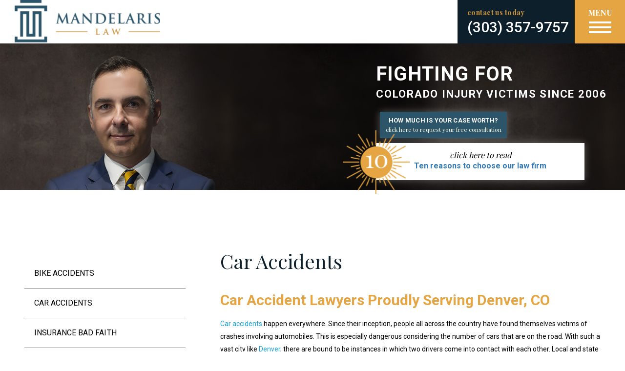

--- FILE ---
content_type: text/html; charset=UTF-8
request_url: https://www.mandelarislaw.com/car-accidents/
body_size: 14003
content:
<!doctype html>

<!--[if lt IE 7]><html lang="en-US" class="no-js lt-ie9 lt-ie8 lt-ie7"> <![endif]-->
<!--[if (IE 7)&!(IEMobile)]><html lang="en-US" class="no-js lt-ie9 lt-ie8"><![endif]-->
<!--[if (IE 8)&!(IEMobile)]><html lang="en-US" class="no-js lt-ie9"><![endif]-->
<!--[if gt IE 8]><!-->
<html lang="en-US" class="no-js">
<!--<![endif]-->

<head>
<meta charset="utf-8">
<meta http-equiv="X-UA-Compatible" content="IE=edge,chrome=1">
<script type="text/javascript">
/* <![CDATA[ */
 var gform;gform||(document.addEventListener("gform_main_scripts_loaded",function(){gform.scriptsLoaded=!0}),window.addEventListener("DOMContentLoaded",function(){gform.domLoaded=!0}),gform={domLoaded:!1,scriptsLoaded:!1,initializeOnLoaded:function(o){gform.domLoaded&&gform.scriptsLoaded?o():!gform.domLoaded&&gform.scriptsLoaded?window.addEventListener("DOMContentLoaded",o):document.addEventListener("gform_main_scripts_loaded",o)},hooks:{action:{},filter:{}},addAction:function(o,n,r,t){gform.addHook("action",o,n,r,t)},addFilter:function(o,n,r,t){gform.addHook("filter",o,n,r,t)},doAction:function(o){gform.doHook("action",o,arguments)},applyFilters:function(o){return gform.doHook("filter",o,arguments)},removeAction:function(o,n){gform.removeHook("action",o,n)},removeFilter:function(o,n,r){gform.removeHook("filter",o,n,r)},addHook:function(o,n,r,t,i){null==gform.hooks[o][n]&&(gform.hooks[o][n]=[]);var e=gform.hooks[o][n];null==i&&(i=n+"_"+e.length),gform.hooks[o][n].push({tag:i,callable:r,priority:t=null==t?10:t})},doHook:function(n,o,r){var t;if(r=Array.prototype.slice.call(r,1),null!=gform.hooks[n][o]&&((o=gform.hooks[n][o]).sort(function(o,n){return o.priority-n.priority}),o.forEach(function(o){"function"!=typeof(t=o.callable)&&(t=window[t]),"action"==n?t.apply(null,r):r[0]=t.apply(null,r)})),"filter"==n)return r[0]},removeHook:function(o,n,t,i){var r;null!=gform.hooks[o][n]&&(r=(r=gform.hooks[o][n]).filter(function(o,n,r){return!!(null!=i&&i!=o.tag||null!=t&&t!=o.priority)}),gform.hooks[o][n]=r)}}); 
/* ]]> */
</script>

<title>
Who is the best car accident lawyer near me? | Mandelaris Law</title>
<meta name="viewport" content="width=device-width">
<link rel="pingback" href="https://www.mandelarislaw.com/xmlrpc.php">
<meta name='robots' content='index, follow, max-image-preview:large, max-snippet:-1, max-video-preview:-1' />

	<!-- This site is optimized with the Yoast SEO plugin v22.7 - https://yoast.com/wordpress/plugins/seo/ -->
	<meta name="description" content="Find the best car accident lawyer. Avoid accident lawyers with slick TV Advertising. Free case evaluation. Hire the top lawyer. Call now.&quot;" />
	<link rel="canonical" href="https://www.mandelarislaw.com/car-accidents/" />
	<meta property="og:locale" content="en_US" />
	<meta property="og:type" content="article" />
	<meta property="og:title" content="Who is the best car accident lawyer near me?" />
	<meta property="og:description" content="Find the best car accident lawyer. Avoid accident lawyers with slick TV Advertising. Free case evaluation. Hire the top lawyer. Call now.&quot;" />
	<meta property="og:url" content="https://www.mandelarislaw.com/car-accidents/" />
	<meta property="og:site_name" content="Mandelaris Law" />
	<meta property="article:modified_time" content="2024-05-18T15:51:53+00:00" />
	<meta property="og:image" content="https://www.mandelarislaw.com/wp-content/uploads/2022/05/Headshot.jpg" />
	<meta property="og:image:width" content="1536" />
	<meta property="og:image:height" content="2048" />
	<meta property="og:image:type" content="image/jpeg" />
	<meta name="twitter:card" content="summary_large_image" />
	<meta name="twitter:label1" content="Est. reading time" />
	<meta name="twitter:data1" content="3 minutes" />
	<script type="application/ld+json" class="yoast-schema-graph">{"@context":"https://schema.org","@graph":[{"@type":"WebPage","@id":"https://www.mandelarislaw.com/car-accidents/","url":"https://www.mandelarislaw.com/car-accidents/","name":"Who is the best car accident lawyer near me?","isPartOf":{"@id":"https://www.mandelarislaw.com/#website"},"primaryImageOfPage":{"@id":"https://www.mandelarislaw.com/car-accidents/#primaryimage"},"image":{"@id":"https://www.mandelarislaw.com/car-accidents/#primaryimage"},"thumbnailUrl":"https://www.mandelarislaw.com/wp-content/uploads/2022/05/Headshot.jpg","datePublished":"2021-12-30T07:21:48+00:00","dateModified":"2024-05-18T15:51:53+00:00","description":"Find the best car accident lawyer. Avoid accident lawyers with slick TV Advertising. Free case evaluation. Hire the top lawyer. Call now.\"","breadcrumb":{"@id":"https://www.mandelarislaw.com/car-accidents/#breadcrumb"},"inLanguage":"en-US","potentialAction":[{"@type":"ReadAction","target":["https://www.mandelarislaw.com/car-accidents/"]}]},{"@type":"ImageObject","inLanguage":"en-US","@id":"https://www.mandelarislaw.com/car-accidents/#primaryimage","url":"https://www.mandelarislaw.com/wp-content/uploads/2022/05/Headshot.jpg","contentUrl":"https://www.mandelarislaw.com/wp-content/uploads/2022/05/Headshot.jpg","width":1536,"height":2048,"caption":"car accident lawyer"},{"@type":"BreadcrumbList","@id":"https://www.mandelarislaw.com/car-accidents/#breadcrumb","itemListElement":[{"@type":"ListItem","position":1,"name":"Home","item":"https://www.mandelarislaw.com/"},{"@type":"ListItem","position":2,"name":"Car Accidents"}]},{"@type":"WebSite","@id":"https://www.mandelarislaw.com/#website","url":"https://www.mandelarislaw.com/","name":"Mandelaris Law","description":"","potentialAction":[{"@type":"SearchAction","target":{"@type":"EntryPoint","urlTemplate":"https://www.mandelarislaw.com/?s={search_term_string}"},"query-input":"required name=search_term_string"}],"inLanguage":"en-US"}]}</script>
	<!-- / Yoast SEO plugin. -->


<script type="text/javascript">
/* <![CDATA[ */
window._wpemojiSettings = {"baseUrl":"https:\/\/s.w.org\/images\/core\/emoji\/15.0.3\/72x72\/","ext":".png","svgUrl":"https:\/\/s.w.org\/images\/core\/emoji\/15.0.3\/svg\/","svgExt":".svg","source":{"concatemoji":"https:\/\/www.mandelarislaw.com\/wp-includes\/js\/wp-emoji-release.min.js?ver=6.5.7"}};
/*! This file is auto-generated */
!function(i,n){var o,s,e;function c(e){try{var t={supportTests:e,timestamp:(new Date).valueOf()};sessionStorage.setItem(o,JSON.stringify(t))}catch(e){}}function p(e,t,n){e.clearRect(0,0,e.canvas.width,e.canvas.height),e.fillText(t,0,0);var t=new Uint32Array(e.getImageData(0,0,e.canvas.width,e.canvas.height).data),r=(e.clearRect(0,0,e.canvas.width,e.canvas.height),e.fillText(n,0,0),new Uint32Array(e.getImageData(0,0,e.canvas.width,e.canvas.height).data));return t.every(function(e,t){return e===r[t]})}function u(e,t,n){switch(t){case"flag":return n(e,"\ud83c\udff3\ufe0f\u200d\u26a7\ufe0f","\ud83c\udff3\ufe0f\u200b\u26a7\ufe0f")?!1:!n(e,"\ud83c\uddfa\ud83c\uddf3","\ud83c\uddfa\u200b\ud83c\uddf3")&&!n(e,"\ud83c\udff4\udb40\udc67\udb40\udc62\udb40\udc65\udb40\udc6e\udb40\udc67\udb40\udc7f","\ud83c\udff4\u200b\udb40\udc67\u200b\udb40\udc62\u200b\udb40\udc65\u200b\udb40\udc6e\u200b\udb40\udc67\u200b\udb40\udc7f");case"emoji":return!n(e,"\ud83d\udc26\u200d\u2b1b","\ud83d\udc26\u200b\u2b1b")}return!1}function f(e,t,n){var r="undefined"!=typeof WorkerGlobalScope&&self instanceof WorkerGlobalScope?new OffscreenCanvas(300,150):i.createElement("canvas"),a=r.getContext("2d",{willReadFrequently:!0}),o=(a.textBaseline="top",a.font="600 32px Arial",{});return e.forEach(function(e){o[e]=t(a,e,n)}),o}function t(e){var t=i.createElement("script");t.src=e,t.defer=!0,i.head.appendChild(t)}"undefined"!=typeof Promise&&(o="wpEmojiSettingsSupports",s=["flag","emoji"],n.supports={everything:!0,everythingExceptFlag:!0},e=new Promise(function(e){i.addEventListener("DOMContentLoaded",e,{once:!0})}),new Promise(function(t){var n=function(){try{var e=JSON.parse(sessionStorage.getItem(o));if("object"==typeof e&&"number"==typeof e.timestamp&&(new Date).valueOf()<e.timestamp+604800&&"object"==typeof e.supportTests)return e.supportTests}catch(e){}return null}();if(!n){if("undefined"!=typeof Worker&&"undefined"!=typeof OffscreenCanvas&&"undefined"!=typeof URL&&URL.createObjectURL&&"undefined"!=typeof Blob)try{var e="postMessage("+f.toString()+"("+[JSON.stringify(s),u.toString(),p.toString()].join(",")+"));",r=new Blob([e],{type:"text/javascript"}),a=new Worker(URL.createObjectURL(r),{name:"wpTestEmojiSupports"});return void(a.onmessage=function(e){c(n=e.data),a.terminate(),t(n)})}catch(e){}c(n=f(s,u,p))}t(n)}).then(function(e){for(var t in e)n.supports[t]=e[t],n.supports.everything=n.supports.everything&&n.supports[t],"flag"!==t&&(n.supports.everythingExceptFlag=n.supports.everythingExceptFlag&&n.supports[t]);n.supports.everythingExceptFlag=n.supports.everythingExceptFlag&&!n.supports.flag,n.DOMReady=!1,n.readyCallback=function(){n.DOMReady=!0}}).then(function(){return e}).then(function(){var e;n.supports.everything||(n.readyCallback(),(e=n.source||{}).concatemoji?t(e.concatemoji):e.wpemoji&&e.twemoji&&(t(e.twemoji),t(e.wpemoji)))}))}((window,document),window._wpemojiSettings);
/* ]]> */
</script>
<link rel='stylesheet' id='wordpress-style-css' href='https://www.mandelarislaw.com/wp-content/plugins/chatsupport/css/cs-wordpress-style.css?ver=6.5.7' type='text/css' media='all' />
<style id='wp-emoji-styles-inline-css' type='text/css'>

	img.wp-smiley, img.emoji {
		display: inline !important;
		border: none !important;
		box-shadow: none !important;
		height: 1em !important;
		width: 1em !important;
		margin: 0 0.07em !important;
		vertical-align: -0.1em !important;
		background: none !important;
		padding: 0 !important;
	}
</style>
<link rel='stylesheet' id='wp-block-library-css' href='https://www.mandelarislaw.com/wp-includes/css/dist/block-library/style.min.css?ver=6.5.7' type='text/css' media='all' />
<style id='classic-theme-styles-inline-css' type='text/css'>
/*! This file is auto-generated */
.wp-block-button__link{color:#fff;background-color:#32373c;border-radius:9999px;box-shadow:none;text-decoration:none;padding:calc(.667em + 2px) calc(1.333em + 2px);font-size:1.125em}.wp-block-file__button{background:#32373c;color:#fff;text-decoration:none}
</style>
<style id='global-styles-inline-css' type='text/css'>
body{--wp--preset--color--black: #000000;--wp--preset--color--cyan-bluish-gray: #abb8c3;--wp--preset--color--white: #ffffff;--wp--preset--color--pale-pink: #f78da7;--wp--preset--color--vivid-red: #cf2e2e;--wp--preset--color--luminous-vivid-orange: #ff6900;--wp--preset--color--luminous-vivid-amber: #fcb900;--wp--preset--color--light-green-cyan: #7bdcb5;--wp--preset--color--vivid-green-cyan: #00d084;--wp--preset--color--pale-cyan-blue: #8ed1fc;--wp--preset--color--vivid-cyan-blue: #0693e3;--wp--preset--color--vivid-purple: #9b51e0;--wp--preset--gradient--vivid-cyan-blue-to-vivid-purple: linear-gradient(135deg,rgba(6,147,227,1) 0%,rgb(155,81,224) 100%);--wp--preset--gradient--light-green-cyan-to-vivid-green-cyan: linear-gradient(135deg,rgb(122,220,180) 0%,rgb(0,208,130) 100%);--wp--preset--gradient--luminous-vivid-amber-to-luminous-vivid-orange: linear-gradient(135deg,rgba(252,185,0,1) 0%,rgba(255,105,0,1) 100%);--wp--preset--gradient--luminous-vivid-orange-to-vivid-red: linear-gradient(135deg,rgba(255,105,0,1) 0%,rgb(207,46,46) 100%);--wp--preset--gradient--very-light-gray-to-cyan-bluish-gray: linear-gradient(135deg,rgb(238,238,238) 0%,rgb(169,184,195) 100%);--wp--preset--gradient--cool-to-warm-spectrum: linear-gradient(135deg,rgb(74,234,220) 0%,rgb(151,120,209) 20%,rgb(207,42,186) 40%,rgb(238,44,130) 60%,rgb(251,105,98) 80%,rgb(254,248,76) 100%);--wp--preset--gradient--blush-light-purple: linear-gradient(135deg,rgb(255,206,236) 0%,rgb(152,150,240) 100%);--wp--preset--gradient--blush-bordeaux: linear-gradient(135deg,rgb(254,205,165) 0%,rgb(254,45,45) 50%,rgb(107,0,62) 100%);--wp--preset--gradient--luminous-dusk: linear-gradient(135deg,rgb(255,203,112) 0%,rgb(199,81,192) 50%,rgb(65,88,208) 100%);--wp--preset--gradient--pale-ocean: linear-gradient(135deg,rgb(255,245,203) 0%,rgb(182,227,212) 50%,rgb(51,167,181) 100%);--wp--preset--gradient--electric-grass: linear-gradient(135deg,rgb(202,248,128) 0%,rgb(113,206,126) 100%);--wp--preset--gradient--midnight: linear-gradient(135deg,rgb(2,3,129) 0%,rgb(40,116,252) 100%);--wp--preset--font-size--small: 13px;--wp--preset--font-size--medium: 20px;--wp--preset--font-size--large: 36px;--wp--preset--font-size--x-large: 42px;--wp--preset--spacing--20: 0.44rem;--wp--preset--spacing--30: 0.67rem;--wp--preset--spacing--40: 1rem;--wp--preset--spacing--50: 1.5rem;--wp--preset--spacing--60: 2.25rem;--wp--preset--spacing--70: 3.38rem;--wp--preset--spacing--80: 5.06rem;--wp--preset--shadow--natural: 6px 6px 9px rgba(0, 0, 0, 0.2);--wp--preset--shadow--deep: 12px 12px 50px rgba(0, 0, 0, 0.4);--wp--preset--shadow--sharp: 6px 6px 0px rgba(0, 0, 0, 0.2);--wp--preset--shadow--outlined: 6px 6px 0px -3px rgba(255, 255, 255, 1), 6px 6px rgba(0, 0, 0, 1);--wp--preset--shadow--crisp: 6px 6px 0px rgba(0, 0, 0, 1);}:where(.is-layout-flex){gap: 0.5em;}:where(.is-layout-grid){gap: 0.5em;}body .is-layout-flex{display: flex;}body .is-layout-flex{flex-wrap: wrap;align-items: center;}body .is-layout-flex > *{margin: 0;}body .is-layout-grid{display: grid;}body .is-layout-grid > *{margin: 0;}:where(.wp-block-columns.is-layout-flex){gap: 2em;}:where(.wp-block-columns.is-layout-grid){gap: 2em;}:where(.wp-block-post-template.is-layout-flex){gap: 1.25em;}:where(.wp-block-post-template.is-layout-grid){gap: 1.25em;}.has-black-color{color: var(--wp--preset--color--black) !important;}.has-cyan-bluish-gray-color{color: var(--wp--preset--color--cyan-bluish-gray) !important;}.has-white-color{color: var(--wp--preset--color--white) !important;}.has-pale-pink-color{color: var(--wp--preset--color--pale-pink) !important;}.has-vivid-red-color{color: var(--wp--preset--color--vivid-red) !important;}.has-luminous-vivid-orange-color{color: var(--wp--preset--color--luminous-vivid-orange) !important;}.has-luminous-vivid-amber-color{color: var(--wp--preset--color--luminous-vivid-amber) !important;}.has-light-green-cyan-color{color: var(--wp--preset--color--light-green-cyan) !important;}.has-vivid-green-cyan-color{color: var(--wp--preset--color--vivid-green-cyan) !important;}.has-pale-cyan-blue-color{color: var(--wp--preset--color--pale-cyan-blue) !important;}.has-vivid-cyan-blue-color{color: var(--wp--preset--color--vivid-cyan-blue) !important;}.has-vivid-purple-color{color: var(--wp--preset--color--vivid-purple) !important;}.has-black-background-color{background-color: var(--wp--preset--color--black) !important;}.has-cyan-bluish-gray-background-color{background-color: var(--wp--preset--color--cyan-bluish-gray) !important;}.has-white-background-color{background-color: var(--wp--preset--color--white) !important;}.has-pale-pink-background-color{background-color: var(--wp--preset--color--pale-pink) !important;}.has-vivid-red-background-color{background-color: var(--wp--preset--color--vivid-red) !important;}.has-luminous-vivid-orange-background-color{background-color: var(--wp--preset--color--luminous-vivid-orange) !important;}.has-luminous-vivid-amber-background-color{background-color: var(--wp--preset--color--luminous-vivid-amber) !important;}.has-light-green-cyan-background-color{background-color: var(--wp--preset--color--light-green-cyan) !important;}.has-vivid-green-cyan-background-color{background-color: var(--wp--preset--color--vivid-green-cyan) !important;}.has-pale-cyan-blue-background-color{background-color: var(--wp--preset--color--pale-cyan-blue) !important;}.has-vivid-cyan-blue-background-color{background-color: var(--wp--preset--color--vivid-cyan-blue) !important;}.has-vivid-purple-background-color{background-color: var(--wp--preset--color--vivid-purple) !important;}.has-black-border-color{border-color: var(--wp--preset--color--black) !important;}.has-cyan-bluish-gray-border-color{border-color: var(--wp--preset--color--cyan-bluish-gray) !important;}.has-white-border-color{border-color: var(--wp--preset--color--white) !important;}.has-pale-pink-border-color{border-color: var(--wp--preset--color--pale-pink) !important;}.has-vivid-red-border-color{border-color: var(--wp--preset--color--vivid-red) !important;}.has-luminous-vivid-orange-border-color{border-color: var(--wp--preset--color--luminous-vivid-orange) !important;}.has-luminous-vivid-amber-border-color{border-color: var(--wp--preset--color--luminous-vivid-amber) !important;}.has-light-green-cyan-border-color{border-color: var(--wp--preset--color--light-green-cyan) !important;}.has-vivid-green-cyan-border-color{border-color: var(--wp--preset--color--vivid-green-cyan) !important;}.has-pale-cyan-blue-border-color{border-color: var(--wp--preset--color--pale-cyan-blue) !important;}.has-vivid-cyan-blue-border-color{border-color: var(--wp--preset--color--vivid-cyan-blue) !important;}.has-vivid-purple-border-color{border-color: var(--wp--preset--color--vivid-purple) !important;}.has-vivid-cyan-blue-to-vivid-purple-gradient-background{background: var(--wp--preset--gradient--vivid-cyan-blue-to-vivid-purple) !important;}.has-light-green-cyan-to-vivid-green-cyan-gradient-background{background: var(--wp--preset--gradient--light-green-cyan-to-vivid-green-cyan) !important;}.has-luminous-vivid-amber-to-luminous-vivid-orange-gradient-background{background: var(--wp--preset--gradient--luminous-vivid-amber-to-luminous-vivid-orange) !important;}.has-luminous-vivid-orange-to-vivid-red-gradient-background{background: var(--wp--preset--gradient--luminous-vivid-orange-to-vivid-red) !important;}.has-very-light-gray-to-cyan-bluish-gray-gradient-background{background: var(--wp--preset--gradient--very-light-gray-to-cyan-bluish-gray) !important;}.has-cool-to-warm-spectrum-gradient-background{background: var(--wp--preset--gradient--cool-to-warm-spectrum) !important;}.has-blush-light-purple-gradient-background{background: var(--wp--preset--gradient--blush-light-purple) !important;}.has-blush-bordeaux-gradient-background{background: var(--wp--preset--gradient--blush-bordeaux) !important;}.has-luminous-dusk-gradient-background{background: var(--wp--preset--gradient--luminous-dusk) !important;}.has-pale-ocean-gradient-background{background: var(--wp--preset--gradient--pale-ocean) !important;}.has-electric-grass-gradient-background{background: var(--wp--preset--gradient--electric-grass) !important;}.has-midnight-gradient-background{background: var(--wp--preset--gradient--midnight) !important;}.has-small-font-size{font-size: var(--wp--preset--font-size--small) !important;}.has-medium-font-size{font-size: var(--wp--preset--font-size--medium) !important;}.has-large-font-size{font-size: var(--wp--preset--font-size--large) !important;}.has-x-large-font-size{font-size: var(--wp--preset--font-size--x-large) !important;}
.wp-block-navigation a:where(:not(.wp-element-button)){color: inherit;}
:where(.wp-block-post-template.is-layout-flex){gap: 1.25em;}:where(.wp-block-post-template.is-layout-grid){gap: 1.25em;}
:where(.wp-block-columns.is-layout-flex){gap: 2em;}:where(.wp-block-columns.is-layout-grid){gap: 2em;}
.wp-block-pullquote{font-size: 1.5em;line-height: 1.6;}
</style>
<link rel='stylesheet' id='bootstrap.css-css' href='https://www.mandelarislaw.com/wp-content/themes/mandelaris/css/bootstrap.min.css?ver=6.5.7' type='text/css' media='all' />
<link rel='stylesheet' id='animate.css-css' href='https://www.mandelarislaw.com/wp-content/themes/mandelaris/css/animate.css?ver=6.5.7' type='text/css' media='all' />
<link rel='stylesheet' id='slick.css-css' href='https://www.mandelarislaw.com/wp-content/themes/mandelaris/css/slick.css?ver=6.5.7' type='text/css' media='all' />
<script type="text/javascript" src="https://www.mandelarislaw.com/wp-content/themes/mandelaris/js/jquery.min.js?ver=6.5.7" id="jquery.js-js"></script>
<script type="text/javascript" src="https://www.mandelarislaw.com/wp-content/themes/mandelaris/js/bootstrap.min.js?ver=6.5.7" id="bootstrap.js-js"></script>
<script type="text/javascript" src="https://www.mandelarislaw.com/wp-content/themes/mandelaris/js/slick.min.js?ver=6.5.7" id="slick.js-js"></script>
<script type="text/javascript" src="https://www.mandelarislaw.com/wp-content/themes/mandelaris/js/scripts.js?ver=6.5.7" id="scripts.js-js"></script>
<link rel="https://api.w.org/" href="https://www.mandelarislaw.com/wp-json/" /><link rel="alternate" type="application/json" href="https://www.mandelarislaw.com/wp-json/wp/v2/pages/4690" /><link rel="EditURI" type="application/rsd+xml" title="RSD" href="https://www.mandelarislaw.com/xmlrpc.php?rsd" />
<meta name="generator" content="WordPress 6.5.7" />
<link rel='shortlink' href='https://www.mandelarislaw.com/?p=4690' />
<link rel="alternate" type="application/json+oembed" href="https://www.mandelarislaw.com/wp-json/oembed/1.0/embed?url=https%3A%2F%2Fwww.mandelarislaw.com%2Fcar-accidents%2F" />
<link rel="alternate" type="text/xml+oembed" href="https://www.mandelarislaw.com/wp-json/oembed/1.0/embed?url=https%3A%2F%2Fwww.mandelarislaw.com%2Fcar-accidents%2F&#038;format=xml" />
<link rel="preconnect" href="https://fonts.googleapis.com">
<link rel="preconnect" href="https://fonts.gstatic.com" crossorigin>
<link rel="preconnect" href="https://fonts.googleapis.com">
<link rel="preconnect" href="https://fonts.gstatic.com" crossorigin>
<link href="https://fonts.googleapis.com/css2?family=Playfair+Display:wght@400;600;700&family=Roboto:ital,wght@0,400;0,500;0,700;0,900;1,400&display=swap" rel="stylesheet">
<link rel='stylesheet' href='https://www.mandelarislaw.com/wp-content/themes/mandelaris/style.css' type='text/css' media='all' />
<link rel="icon" href="https://www.mandelarislaw.com/wp-content/themes/mandelaris/images/favicon.ico">

   <script type="application/ld+json">{
    "@context": "https://schema.org/",
    "@type": "CreativeWorkSeries",
    "name": "Mandelaris Law",
    "aggregateRating": {
        "@type": "AggregateRating",
        "ratingValue": "5",
        "bestRating": "5",
        "ratingCount": "51"
    }
}
</script>
	
<!-- Global site tag (gtag.js) - Google Analytics -->
<script async src="https://www.googletagmanager.com/gtag/js?id=UA-151169771-1"></script>
<script>
  window.dataLayer = window.dataLayer || [];
  function gtag(){dataLayer.push(arguments);}
  gtag('js', new Date());

  gtag('config', 'UA-151169771-1');
</script>

<!-- Global site tag (gtag.js) - Google Analytics -->
<script async src="https://www.googletagmanager.com/gtag/js?id=G-M0V2F1DY09"></script>
<script>
  window.dataLayer = window.dataLayer || [];
  function gtag(){dataLayer.push(arguments);}
  gtag('js', new Date());

  gtag('config', 'G-M0V2F1DY09');
</script>

<!-- Global site tag (gtag.js) - Google Analytics -->
<script async src="https://www.googletagmanager.com/gtag/js?id=G-YNKZHRJRV2"></script>
<script>
  window.dataLayer = window.dataLayer || [];
  function gtag(){dataLayer.push(arguments);}
  gtag('js', new Date());

  gtag('config', 'G-YNKZHRJRV2');
</script>


</head>


<body class="page-template-default page page-id-4690 page-car-accidents" >

    <div id="page">

        <!-- header -->

  		<header id="masthead">

  			<!-- mobile header -->

  		  <div id="mobile-nav-wrap" class="visible-sm visible-xs">
  		     <div id="header-mobile" class="navbar navbar-inverse">
  						  <div id="logo-mobile" class="visible-sm visible-xs">
                    <a href="https://www.mandelarislaw.com">
                       <img src="https://www.mandelarislaw.com/wp-content/themes/mandelaris/images/logo-mandelaris.png" alt="Mandelaris Law" title="Mandelaris Law" />
                    </a>
  	             </div>
                  <div id="mobile-toggle" class="navbar-toggle collapsed" data-toggle="collapse" data-target="#mobile-nav">
                    	<span class="icon-bar">
                      </span>
                      <span class="icon-bar">
                      </span>
                      <span class="icon-bar">
                      </span>
                      <span class="brand">Menu</span>
                  </div>
                  <div id="mobile-phone">
                    <div class="phone-number">
                      <strong>Contact us today</strong>
                      <a href="tel:+3033579757">(303) 357-9757</a>
                    </div>
                 </div>
  		         </div>
            </div>

  		      <!-- mobile header ends  -->

            <!-- desktop header -->

        		<div id="header-desktop" class="hidden-sm hidden-xs">
                <div class="container">
          					<div id="logo">
        								<a href="https://www.mandelarislaw.com" title="Mandelaris Law">
                          <img src="https://www.mandelarislaw.com/wp-content/themes/mandelaris/images/logo-mandelaris.png" alt="Mandelaris Law" title="Mandelaris Law" />
                        </a>
						        </div>
        						<div id="main-nav">
        							<div id="main-nav-inner">
        								<div class="menu-main-container"><ul id="menu-main" class="nav"><li id="menu-item-23" class="menu-item menu-item-type-post_type menu-item-object-page menu-item-home menu-item-23"><a href="https://www.mandelarislaw.com/">Home</a></li>
<li id="menu-item-1362" class="menu-item menu-item-type-post_type menu-item-object-page current-menu-ancestor current-menu-parent current_page_parent current_page_ancestor menu-item-has-children menu-item-1362"><a href="https://www.mandelarislaw.com/practice-areas/">Practice Areas</a>
<ul class="sub-menu">
	<li id="menu-item-4701" class="menu-item menu-item-type-post_type menu-item-object-page current-menu-item page_item page-item-4690 current_page_item menu-item-4701"><a href="https://www.mandelarislaw.com/car-accidents/" aria-current="page">Car Accidents</a></li>
	<li id="menu-item-4702" class="menu-item menu-item-type-post_type menu-item-object-page menu-item-4702"><a href="https://www.mandelarislaw.com/trucking-accidents/">Truck Accidents</a></li>
	<li id="menu-item-4698" class="menu-item menu-item-type-post_type menu-item-object-page menu-item-4698"><a href="https://www.mandelarislaw.com/motorcycle-accidents/">Motorcycle Accidents</a></li>
	<li id="menu-item-5031" class="menu-item menu-item-type-post_type menu-item-object-page menu-item-5031"><a href="https://www.mandelarislaw.com/workers-compensation/">Workers’ Compensation</a></li>
	<li id="menu-item-5030" class="menu-item menu-item-type-post_type menu-item-object-page menu-item-5030"><a href="https://www.mandelarislaw.com/premises-liability/">Premises Liability</a></li>
	<li id="menu-item-5029" class="menu-item menu-item-type-post_type menu-item-object-page menu-item-5029"><a href="https://www.mandelarislaw.com/insurance-settlement/">Insurance Settlement</a></li>
	<li id="menu-item-1277" class="nav-view-all menu-item menu-item-type-post_type menu-item-object-page menu-item-1277"><a href="https://www.mandelarislaw.com/practice-areas/">View All +</a></li>
</ul>
</li>
<li id="menu-item-5151" class="menu-item menu-item-type-post_type menu-item-object-page menu-item-has-children menu-item-5151"><a href="https://www.mandelarislaw.com/about/attorneys/">Attorneys</a>
<ul class="sub-menu">
	<li id="menu-item-5101" class="menu-item menu-item-type-post_type menu-item-object-page menu-item-5101"><a href="https://www.mandelarislaw.com/denver-car-accident-lawyer/">Steven T. Mandelaris, Esq.</a></li>
</ul>
</li>
<li id="menu-item-4841" class="menu-item menu-item-type-post_type menu-item-object-page menu-item-4841"><a href="https://www.mandelarislaw.com/recommendations/">Reviews</a></li>
<li id="menu-item-5140" class="menu-item menu-item-type-post_type menu-item-object-page menu-item-5140"><a href="https://www.mandelarislaw.com/case-results/">Results</a></li>
<li id="menu-item-4760" class="menu-item menu-item-type-post_type menu-item-object-page menu-item-4760"><a href="https://www.mandelarislaw.com/contact-us/">Contact</a></li>
<li id="menu-item-5139" class="menu-item menu-item-type-custom menu-item-object-custom menu-item-has-children menu-item-5139"><a href="#">Learn More</a>
<ul class="sub-menu">
	<li id="menu-item-5171" class="menu-item menu-item-type-post_type menu-item-object-page menu-item-5171"><a href="https://www.mandelarislaw.com/what-is-your-case-worth/">What is your case worth?</a></li>
	<li id="menu-item-5013" class="menu-item menu-item-type-post_type menu-item-object-page menu-item-5013"><a href="https://www.mandelarislaw.com/what-jurors-aren-t-told-at-trial/">What Jurors Aren’t Told At Trial</a></li>
	<li id="menu-item-5183" class="menu-item menu-item-type-post_type menu-item-object-page menu-item-5183"><a href="https://www.mandelarislaw.com/free-workers-comp-handbook/">Free Workers’ Comp Handbook</a></li>
	<li id="menu-item-5038" class="menu-item menu-item-type-post_type menu-item-object-page menu-item-5038"><a href="https://www.mandelarislaw.com/faq-s-2/">FAQ’S</a></li>
	<li id="menu-item-5037" class="menu-item menu-item-type-post_type menu-item-object-page menu-item-5037"><a href="https://www.mandelarislaw.com/blog/">Blog</a></li>
</ul>
</li>
</ul></div>        							</div>
        						</div>
        						<div id="header-phone">
                      <div class="phone-number">
                        <strong>Contact us today</strong>
                        <a href="tel:+3033579757">(303) 357-9757</a>
                      </div>
                   </div>
      					</div>
              </div>

            <!-- desktop header ends  -->

            <!-- banner -->

        		<section id="banner">
    					
						<div class="container">
							<div id="banner-text">
								<h2><strong>Fighting for</strong> <br />
                Colorado injury victims since 2006</h2>
                <a href="/what-is-your-case-worth/" class="button" id="banner-button">
                  <em>How much is your case worth?</em>
                  <strong>Click here to request your free consultation</strong>
                </a>
				<a href="/ten-reasons/" class="button22" id="banner-button222">
                  <em>Click here to read</em>
                  <strong>Ten reasons to choose our law firm</strong>
                </a>
							</div>
						</div>

									</section>

				<!-- banner ends -->

		</header>

    <!-- header ends  -->

    <div id="mobile-nav" class="collapse navbar-collapse">
        <div class="menu-main-container"><ul id="menu-main-1" class="nav"><li class="menu-item menu-item-type-post_type menu-item-object-page menu-item-home menu-item-23"><a href="https://www.mandelarislaw.com/">Home</a></li>
<li class="menu-item menu-item-type-post_type menu-item-object-page current-menu-ancestor current-menu-parent current_page_parent current_page_ancestor menu-item-has-children menu-item-1362"><a href="https://www.mandelarislaw.com/practice-areas/">Practice Areas</a>
<ul class="sub-menu">
	<li class="menu-item menu-item-type-post_type menu-item-object-page current-menu-item page_item page-item-4690 current_page_item menu-item-4701"><a href="https://www.mandelarislaw.com/car-accidents/" aria-current="page">Car Accidents</a></li>
	<li class="menu-item menu-item-type-post_type menu-item-object-page menu-item-4702"><a href="https://www.mandelarislaw.com/trucking-accidents/">Truck Accidents</a></li>
	<li class="menu-item menu-item-type-post_type menu-item-object-page menu-item-4698"><a href="https://www.mandelarislaw.com/motorcycle-accidents/">Motorcycle Accidents</a></li>
	<li class="menu-item menu-item-type-post_type menu-item-object-page menu-item-5031"><a href="https://www.mandelarislaw.com/workers-compensation/">Workers’ Compensation</a></li>
	<li class="menu-item menu-item-type-post_type menu-item-object-page menu-item-5030"><a href="https://www.mandelarislaw.com/premises-liability/">Premises Liability</a></li>
	<li class="menu-item menu-item-type-post_type menu-item-object-page menu-item-5029"><a href="https://www.mandelarislaw.com/insurance-settlement/">Insurance Settlement</a></li>
	<li class="nav-view-all menu-item menu-item-type-post_type menu-item-object-page menu-item-1277"><a href="https://www.mandelarislaw.com/practice-areas/">View All +</a></li>
</ul>
</li>
<li class="menu-item menu-item-type-post_type menu-item-object-page menu-item-has-children menu-item-5151"><a href="https://www.mandelarislaw.com/about/attorneys/">Attorneys</a>
<ul class="sub-menu">
	<li class="menu-item menu-item-type-post_type menu-item-object-page menu-item-5101"><a href="https://www.mandelarislaw.com/denver-car-accident-lawyer/">Steven T. Mandelaris, Esq.</a></li>
</ul>
</li>
<li class="menu-item menu-item-type-post_type menu-item-object-page menu-item-4841"><a href="https://www.mandelarislaw.com/recommendations/">Reviews</a></li>
<li class="menu-item menu-item-type-post_type menu-item-object-page menu-item-5140"><a href="https://www.mandelarislaw.com/case-results/">Results</a></li>
<li class="menu-item menu-item-type-post_type menu-item-object-page menu-item-4760"><a href="https://www.mandelarislaw.com/contact-us/">Contact</a></li>
<li class="menu-item menu-item-type-custom menu-item-object-custom menu-item-has-children menu-item-5139"><a href="#">Learn More</a>
<ul class="sub-menu">
	<li class="menu-item menu-item-type-post_type menu-item-object-page menu-item-5171"><a href="https://www.mandelarislaw.com/what-is-your-case-worth/">What is your case worth?</a></li>
	<li class="menu-item menu-item-type-post_type menu-item-object-page menu-item-5013"><a href="https://www.mandelarislaw.com/what-jurors-aren-t-told-at-trial/">What Jurors Aren’t Told At Trial</a></li>
	<li class="menu-item menu-item-type-post_type menu-item-object-page menu-item-5183"><a href="https://www.mandelarislaw.com/free-workers-comp-handbook/">Free Workers’ Comp Handbook</a></li>
	<li class="menu-item menu-item-type-post_type menu-item-object-page menu-item-5038"><a href="https://www.mandelarislaw.com/faq-s-2/">FAQ’S</a></li>
	<li class="menu-item menu-item-type-post_type menu-item-object-page menu-item-5037"><a href="https://www.mandelarislaw.com/blog/">Blog</a></li>
</ul>
</li>
</ul></div>    </div>

<div id="main">

<section id="page-content">
	<div class="container">
	  <div id="primary">
		            <h1 id="page-title">Car Accidents</h1>
						<h2>Car Accident Lawyers Proudly Serving Denver, CO</h2>
<p><a href="https://www.auroragov.org/blog/One.aspx?portalId=2869361&amp;tagId=4504849&amp;PortletAction=browsebytag&amp;pageIndex=4" target="_blank" rel="noopener">Car accidents</a> happen everywhere. Since their inception, people all across the country have found themselves victims of crashes involving automobiles. This is especially dangerous considering the number of cars that are on the road. With such a vast city like <a href="https://www.9news.com/">Denver</a>, there are bound to be instances in which two drivers come into contact with each other. Local and state governments may be doing a lot to prevent these types of incidents, but they persist nevertheless. It is for this reason that Denver <a href="https://www.mandelarislaw.com/steven-mandelaris/">car accident lawyers</a> are so important. <a href="http://www.mandelarislaw.com">Mandelaris Law</a> seeks to provide only the very best legal aid and assistance to those involved in automobile accidents.</p>
<h3>Automobile Accidents: What the Statistics Say</h3>
<p>As previously mentioned, the <a href="https://www.denvergov.org/Home" target="_blank" rel="noopener">City of Denver</a> and <a href="https://www.auroragov.org/" target="_blank" rel="noopener">City of Aurora</a> can be dangerous places to drive. This is unavoidable as, like many cities in North America, cars are a required mode of transportation due to the layout of our cities and local urban zoning laws. As many people find it impossible to walk from their house to the local grocery store or a restaurant, turning the key in the ignition and buckling in is unavoidable. This leads to a higher number of cars and an increased number of crashes within the city.</p>
<p>The city of Denver recognizes this difficulty. According to data provided by the <a href="https://www.denvergov.org/Government/Citywide-Programs-and-Initiatives/Vision-Zero">City of Denver</a>, 84 people died in traffic crashes in the year 2021. This is recorded as a record high, overcoming the previous record that was set in 2019 despite the lockdowns in place for Colorado residents. In response to this, new legislative propositions are being made to attempt to curb crashes and fatalities.</p>
<ul>
<li>In 2021, Denver County saw over 16,000 traffic accidents.</li>
<li>Approximately one-fourth of these accidents resulted in an injury.</li>
<li>Denver was <a href="https://tableau.state.co.us/t/CDOT/views/CDOTCrashSummaryAVtestver2_0/StatewideSummary?%3Aorigin=card_share_link&amp;%3Aembed=y&amp;%3AisGuestRedirectFromVizportal=y">the most dangerous county</a> for automobile accidents in Colorado, followed closely by <a href="https://www.adcogov.org/" target="_blank" rel="noopener">Adams</a>, <a href="https://www.arapahoegov.com/" target="_blank" rel="noopener">Arapahoe</a>, and <a href="https://www.jeffco.us/" target="_blank" rel="noopener">Jefferson Counties</a> in 3rd, 4th, and 5th place respectively.</li>
<li>Almost 20% of all serious accidents in the <a href="https://www.denvergov.org/opendata/dataset/city-and-county-of-denver-traffic-accidents" target="_blank" rel="noopener">City of Denver</a> occurred on roadways with a speed limit of fewer than 25 miles per hour.</li>
</ul>
<h3>Why They Happen and Their Consequences</h3>
<p>Part of the reason this area of law is so important and accessible to firms such as our own is because of the sheer gravity of these types of accidents. Injuries in car accidents are all too common. It&#8217;s no surprise that multi-ton, metal machines traveling down the roadway at up to 75 mph can severely jeopardize the life of an individual. The accidents involved can cause the victim to go deep into debt due to their medical bills.</p>
<p>Some of the most common injuries seen in car accidents are as followed:</p>
<ul>
<li>Broken bones, ligaments, and appendages</li>
<li>Traumatic brain injuries (TBI) and other head injuries</li>
<li>Damage to the spine, whiplash</li>
<li>Lacerations and amputations</li>
<li>Internal organ damage</li>
<li>Excessive bleeding</li>
<li>Partial or full paralysis</li>
</ul>
<p>It is absolutely unavoidable that someone visits a doctor after experiencing injury in a car accident. However, between ambulance rides, surgeries, assisting medical devices, and visits by the doctor, the bills start to pile up. One of the leading causes of indebtedness in the United States is medical bills. This means that a Denver car accident attorney is absolutely necessary to ensure a stable financial future.</p>
<h2>How A Denver Accident Lawyer Can Help You</h2>
<p>The Denver roadways are ripe with automobile accidents and injuries. Thousands of Coloradans are injured each year traveling from work to their house or even for a simple trip to the convenience store. It is not unlikely that you or someone you know will be involved in a car accident at some point. It is therefore important to have a Denver car accident lawyer from Mandelaris Law by your side to help recover compensation. We believe that you are entitled to the quality, creativity, and efficiency that is provided by our team. Please call us at 303-357-9757 or chat with us on our webpage to <a href="https://www.mandelarislaw.com/what-is-your-case-worth/" target="_blank" rel="noopener">get into contact with a representative</a> who will be able to discuss a free consultation and evaluation with you.</p>
				   </div>
	   <div id="secondary">
			<div id="sidebar">
				<div id="nav_menu-49" class="widget widget_nav_menu"><div class="menu-practice-areas-container"><ul id="menu-practice-areas" class="menu"><li id="menu-item-4834" class="menu-item menu-item-type-post_type menu-item-object-page menu-item-4834"><a href="https://www.mandelarislaw.com/colorado-bicycle-accident-lawyer-2/">Bike Accidents</a></li>
<li id="menu-item-4817" class="menu-item menu-item-type-post_type menu-item-object-page current-menu-item page_item page-item-4690 current_page_item menu-item-4817"><a href="https://www.mandelarislaw.com/car-accidents/" aria-current="page">Car Accidents</a></li>
<li id="menu-item-4895" class="menu-item menu-item-type-post_type menu-item-object-page menu-item-4895"><a href="https://www.mandelarislaw.com/insurance-bad-faith/">Insurance Bad Faith</a></li>
<li id="menu-item-5137" class="menu-item menu-item-type-post_type menu-item-object-page menu-item-5137"><a href="https://www.mandelarislaw.com/insurance-settlement/">Insurance Settlement</a></li>
<li id="menu-item-4833" class="menu-item menu-item-type-post_type menu-item-object-page menu-item-4833"><a href="https://www.mandelarislaw.com/motorcycle-accidents/">Motorcycle Accidents</a></li>
<li id="menu-item-4896" class="menu-item menu-item-type-post_type menu-item-object-page menu-item-4896"><a href="https://www.mandelarislaw.com/premises-liability/">Premises Liability</a></li>
<li id="menu-item-4832" class="menu-item menu-item-type-post_type menu-item-object-page menu-item-4832"><a href="https://www.mandelarislaw.com/trucking-accidents/">Truck Accidents</a></li>
<li id="menu-item-5138" class="menu-item menu-item-type-post_type menu-item-object-page menu-item-5138"><a href="https://www.mandelarislaw.com/workers-compensation/">Workers’ Compensation</a></li>
<li id="menu-item-4835" class="menu-item menu-item-type-post_type menu-item-object-page menu-item-4835"><a href="https://www.mandelarislaw.com/workplace-accidents/">Workplace Accidents</a></li>
<li id="menu-item-4836" class="menu-item menu-item-type-post_type menu-item-object-page menu-item-4836"><a href="https://www.mandelarislaw.com/wrongful-death/">Wrongful Death</a></li>
</ul></div></div>			</div>
	   </div>
	</div>
</section>

</div>

<footer id="colophon">
	<section id="footer-top">
		<div id="footer-form">
			<div class="container">
				<div id="footer-form-content">
					<div id="footer-form-title" class="content-title">
						<h2>Fill out our form below for your <br />
						<strong>free consultation</strong></h2>
					</div>
					<div id="footer-form-fields">
						<script type="text/javascript"></script>
                <div class='gf_browser_chrome gform_wrapper gform_legacy_markup_wrapper gform-theme--no-framework' data-form-theme='legacy' data-form-index='0' id='gform_wrapper_1' ><form method='post' enctype='multipart/form-data'  id='gform_1'  action='/car-accidents/' data-formid='1' novalidate>
                        <div class='gform-body gform_body'><ul id='gform_fields_1' class='gform_fields top_label form_sublabel_below description_below validation_below'><li id="field_1_1" class="gfield gfield--type-text gfield_contains_required field_sublabel_below gfield--no-description field_description_below field_validation_below gfield_visibility_visible"  data-js-reload="field_1_1" ><label class='gfield_label gform-field-label' for='input_1_1'>First Name<span class="gfield_required"><span class="gfield_required gfield_required_asterisk">*</span></span></label><div class='ginput_container ginput_container_text'><input name='input_1' id='input_1_1' type='text' value='' class='medium'     aria-required="true" aria-invalid="false"   /> </div></li><li id="field_1_8" class="gfield gfield--type-text gfield--width-full gfield_contains_required field_sublabel_below gfield--no-description field_description_below field_validation_below gfield_visibility_visible"  data-js-reload="field_1_8" ><label class='gfield_label gform-field-label' for='input_1_8'>Last Name<span class="gfield_required"><span class="gfield_required gfield_required_asterisk">*</span></span></label><div class='ginput_container ginput_container_text'><input name='input_8' id='input_1_8' type='text' value='' class='medium'     aria-required="true" aria-invalid="false"   /> </div></li><li id="field_1_2" class="gfield gfield--type-text gfield_contains_required field_sublabel_below gfield--no-description field_description_below field_validation_below gfield_visibility_visible"  data-js-reload="field_1_2" ><label class='gfield_label gform-field-label' for='input_1_2'>Phone<span class="gfield_required"><span class="gfield_required gfield_required_asterisk">*</span></span></label><div class='ginput_container ginput_container_text'><input name='input_2' id='input_1_2' type='text' value='' class='medium'     aria-required="true" aria-invalid="false"   /> </div></li><li id="field_1_4" class="gfield gfield--type-email gfield_contains_required field_sublabel_below gfield--no-description field_description_below field_validation_below gfield_visibility_visible"  data-js-reload="field_1_4" ><label class='gfield_label gform-field-label' for='input_1_4'>Email<span class="gfield_required"><span class="gfield_required gfield_required_asterisk">*</span></span></label><div class='ginput_container ginput_container_email'>
                            <input name='input_4' id='input_1_4' type='email' value='' class='medium'    aria-required="true" aria-invalid="false"  />
                        </div></li><li id="field_1_5" class="gfield gfield--type-textarea gfield_contains_required field_sublabel_below gfield--no-description field_description_below field_validation_below gfield_visibility_visible"  data-js-reload="field_1_5" ><label class='gfield_label gform-field-label' for='input_1_5'>Please Describe Your Case<span class="gfield_required"><span class="gfield_required gfield_required_asterisk">*</span></span></label><div class='ginput_container ginput_container_textarea'><textarea name='input_5' id='input_1_5' class='textarea medium'     aria-required="true" aria-invalid="false"   rows='10' cols='50'></textarea></div></li><li id="field_1_7" class="gfield gfield--type-hidden gform_hidden field_sublabel_below gfield--no-description field_description_below field_validation_below gfield_visibility_visible"  data-js-reload="field_1_7" ><div class='ginput_container ginput_container_text'><input name='input_7' id='input_1_7' type='hidden' class='gform_hidden'  aria-invalid="false" value='Email' /></div></li><li id="field_1_9" class="gfield gfield--type-honeypot gform_validation_container field_sublabel_below gfield--has-description field_description_below field_validation_below gfield_visibility_visible"  data-js-reload="field_1_9" ><label class='gfield_label gform-field-label' for='input_1_9'>Comments</label><div class='ginput_container'><input name='input_9' id='input_1_9' type='text' value='' autocomplete='new-password'/></div><div class='gfield_description' id='gfield_description_1_9'>This field is for validation purposes and should be left unchanged.</div></li></ul></div>
        <div class='gform_footer top_label'> <input type='submit' id='gform_submit_button_1' class='gform_button button' value='Submit Form'  onclick='if(window["gf_submitting_1"]){return false;}  if( !jQuery("#gform_1")[0].checkValidity || jQuery("#gform_1")[0].checkValidity()){window["gf_submitting_1"]=true;}  ' onkeypress='if( event.keyCode == 13 ){ if(window["gf_submitting_1"]){return false;} if( !jQuery("#gform_1")[0].checkValidity || jQuery("#gform_1")[0].checkValidity()){window["gf_submitting_1"]=true;}  jQuery("#gform_1").trigger("submit",[true]); }' /> 
            <input type='hidden' class='gform_hidden' name='is_submit_1' value='1' />
            <input type='hidden' class='gform_hidden' name='gform_submit' value='1' />
            
            <input type='hidden' class='gform_hidden' name='gform_unique_id' value='' />
            <input type='hidden' class='gform_hidden' name='state_1' value='WyJbXSIsIjk5MzY3ZDkwZGFjMGY2NzQ3ZTZlMDhkNzU0MTEzYjYxIl0=' />
            <input type='hidden' class='gform_hidden' name='gform_target_page_number_1' id='gform_target_page_number_1' value='0' />
            <input type='hidden' class='gform_hidden' name='gform_source_page_number_1' id='gform_source_page_number_1' value='1' />
            <input type='hidden' name='gform_field_values' value='' />
            
        </div>
                        <p style="display: none !important;" class="akismet-fields-container" data-prefix="ak_"><label>&#916;<textarea name="ak_hp_textarea" cols="45" rows="8" maxlength="100"></textarea></label><input type="hidden" id="ak_js_1" name="ak_js" value="201"/><script>document.getElementById( "ak_js_1" ).setAttribute( "value", ( new Date() ).getTime() );</script></p></form>
                        </div><script type="text/javascript">
/* <![CDATA[ */
 gform.initializeOnLoaded( function() {gformInitSpinner( 1, 'https://www.mandelarislaw.com/wp-content/plugins/gravityforms/images/spinner.svg', true );jQuery('#gform_ajax_frame_1').on('load',function(){var contents = jQuery(this).contents().find('*').html();var is_postback = contents.indexOf('GF_AJAX_POSTBACK') >= 0;if(!is_postback){return;}var form_content = jQuery(this).contents().find('#gform_wrapper_1');var is_confirmation = jQuery(this).contents().find('#gform_confirmation_wrapper_1').length > 0;var is_redirect = contents.indexOf('gformRedirect(){') >= 0;var is_form = form_content.length > 0 && ! is_redirect && ! is_confirmation;var mt = parseInt(jQuery('html').css('margin-top'), 10) + parseInt(jQuery('body').css('margin-top'), 10) + 100;if(is_form){jQuery('#gform_wrapper_1').html(form_content.html());if(form_content.hasClass('gform_validation_error')){jQuery('#gform_wrapper_1').addClass('gform_validation_error');} else {jQuery('#gform_wrapper_1').removeClass('gform_validation_error');}setTimeout( function() { /* delay the scroll by 50 milliseconds to fix a bug in chrome */  }, 50 );if(window['gformInitDatepicker']) {gformInitDatepicker();}if(window['gformInitPriceFields']) {gformInitPriceFields();}var current_page = jQuery('#gform_source_page_number_1').val();gformInitSpinner( 1, 'https://www.mandelarislaw.com/wp-content/plugins/gravityforms/images/spinner.svg', true );jQuery(document).trigger('gform_page_loaded', [1, current_page]);window['gf_submitting_1'] = false;}else if(!is_redirect){var confirmation_content = jQuery(this).contents().find('.GF_AJAX_POSTBACK').html();if(!confirmation_content){confirmation_content = contents;}jQuery('#gform_wrapper_1').replaceWith(confirmation_content);jQuery(document).trigger('gform_confirmation_loaded', [1]);window['gf_submitting_1'] = false;wp.a11y.speak(jQuery('#gform_confirmation_message_1').text());}else{jQuery('#gform_1').append(contents);if(window['gformRedirect']) {gformRedirect();}}jQuery(document).trigger("gform_pre_post_render", [{ formId: "1", currentPage: "current_page", abort: function() { this.preventDefault(); } }]);                if (event.defaultPrevented) {                return;         }        const gformWrapperDiv = document.getElementById( "gform_wrapper_1" );        if ( gformWrapperDiv ) {            const visibilitySpan = document.createElement( "span" );            visibilitySpan.id = "gform_visibility_test_1";            gformWrapperDiv.insertAdjacentElement( "afterend", visibilitySpan );        }        const visibilityTestDiv = document.getElementById( "gform_visibility_test_1" );        let postRenderFired = false;                function triggerPostRender() {            if ( postRenderFired ) {                return;            }            postRenderFired = true;            jQuery( document ).trigger( 'gform_post_render', [1, current_page] );            gform.utils.trigger( { event: 'gform/postRender', native: false, data: { formId: 1, currentPage: current_page } } );            if ( visibilityTestDiv ) {                visibilityTestDiv.parentNode.removeChild( visibilityTestDiv );            }        }        function debounce( func, wait, immediate ) {            var timeout;            return function() {                var context = this, args = arguments;                var later = function() {                    timeout = null;                    if ( !immediate ) func.apply( context, args );                };                var callNow = immediate && !timeout;                clearTimeout( timeout );                timeout = setTimeout( later, wait );                if ( callNow ) func.apply( context, args );            };        }        const debouncedTriggerPostRender = debounce( function() {            triggerPostRender();        }, 200 );        if ( visibilityTestDiv && visibilityTestDiv.offsetParent === null ) {            const observer = new MutationObserver( ( mutations ) => {                mutations.forEach( ( mutation ) => {                    if ( mutation.type === 'attributes' && visibilityTestDiv.offsetParent !== null ) {                        debouncedTriggerPostRender();                        observer.disconnect();                    }                });            });            observer.observe( document.body, {                attributes: true,                childList: false,                subtree: true,                attributeFilter: [ 'style', 'class' ],            });        } else {            triggerPostRender();        }    } );} ); 
/* ]]> */
</script>
						<div id="footer-required">all fields are required*</div>
					</div>
				</div>
			</div>
	  </div>
		<div id="footer-info">
			<div class="container">
			   <div id="footer-logo">
					 <a href="https://www.mandelarislaw.com" title="Mandelaris Law">
						 <img src="https://www.mandelarislaw.com/wp-content/themes/mandelaris/images/footer-logo.png" alt="Mandelaris Law" title="Mandelaris Law" />
					 </a>
			   </div>
				 <div id="footer-address">
					 <h3>Office</h3>
					 <p>501 S. Cherry Street<br />
					 Suite 1100<br />
					 Denver, CO. 80246</p>
					 <a href="https://goo.gl/maps/q8L2u63AZQzmB6Jy8" target="_blank">Get Directions</a>
				 </div>
				 <div id="footer-phone">
					 <h3>Phone</h3>
					 <div class="footer-phone"><a href="tel:+13033579757">Phone (303) 357-9757</a></div>
					 <div class="footer-phone"><a href="#">Fax (303) 991-9836</a></div>
				 </div>
				 <div id="footer-social">
					   <h3>Follow Us</h3>
<a href="https://twitter.com/mandelaris_law" title="Mandelaris Law"><img src="https://www.mandelarislaw.com/wp-content/themes/mandelaris/images/twitter-white.png" alt="Mandelaris Instagram" /></a><a href="https://www.facebook.com/people/Mandelaris-Law-LLC/100047124619704/" title="Mandelaris Law"><img src="https://www.mandelarislaw.com/wp-content/themes/mandelaris/images/fb-white2.png" alt="Mandelaris facebook"  /></a><a href="https://www.instagram.com/mandelaris_law/" title="Mandelaris Law"><img src="https://www.mandelarislaw.com/wp-content/themes/mandelaris/images/insta-white.png" alt="Mandelaris instagram" /></a>
				 </div>
			</div>
		</div>
	</div>
</section>
	<section id="footer-bottom">
		<div class="container">
			<div id="footer-disclaimer">
				<p>&copy; Copyright 2022 Mandelaris Law Firm - All Rights Reserved - <a href="https://www.lawyer-webdesign.com/" target="_blank">Law Firm Website Design</a> By: <a href="https://www.benchmarkwebsitedesign.com/" target="_blank">BenchMark Website Design</a></p>
				<p><a href="/docs/terms-of-use/">Terms Of Use</a> | <a href="/docs/privacy-policy/">Privacy Policy</a> | <a href="/docs/anti-spam/">Anti-Spam</a></p>			   								   
		</div>	
		</div>
	</section>
</footer>
</div>

<script>
( function( a , b , c , d , e , f , g ) { c[d] = c[d] || function()
{ (c[d].q = c[d].q || []).push(arguments); }; c[ '_lsAlias' ] =
c[ d ]; e = a.createElement(b); e.type = 'text/javascript'; e.async = true;
e.src = 'https://app.chatsupport.co/api/client/get/script/LS-d47fa586';
f = function() { g=a.getElementsByTagName(b)[0];
g.parentNode.insertBefore( e , g ); };
c.addEventListener( 'load' , f ); } )( document , 'script' ,
window , '_ls' );_ls( 'init' , { 'projectId' :'LS-d47fa586' } );
</script>
	
<link rel='stylesheet' id='gforms_reset_css-css' href='https://www.mandelarislaw.com/wp-content/plugins/gravityforms/legacy/css/formreset.min.css?ver=2.8.11' type='text/css' media='all' />
<link rel='stylesheet' id='gforms_formsmain_css-css' href='https://www.mandelarislaw.com/wp-content/plugins/gravityforms/legacy/css/formsmain.min.css?ver=2.8.11' type='text/css' media='all' />
<link rel='stylesheet' id='gforms_ready_class_css-css' href='https://www.mandelarislaw.com/wp-content/plugins/gravityforms/legacy/css/readyclass.min.css?ver=2.8.11' type='text/css' media='all' />
<link rel='stylesheet' id='gforms_browsers_css-css' href='https://www.mandelarislaw.com/wp-content/plugins/gravityforms/legacy/css/browsers.min.css?ver=2.8.11' type='text/css' media='all' />
<script type="text/javascript" src="https://www.mandelarislaw.com/wp-includes/js/dist/vendor/wp-polyfill-inert.min.js?ver=3.1.2" id="wp-polyfill-inert-js"></script>
<script type="text/javascript" src="https://www.mandelarislaw.com/wp-includes/js/dist/vendor/regenerator-runtime.min.js?ver=0.14.0" id="regenerator-runtime-js"></script>
<script type="text/javascript" src="https://www.mandelarislaw.com/wp-includes/js/dist/vendor/wp-polyfill.min.js?ver=3.15.0" id="wp-polyfill-js"></script>
<script type="text/javascript" src="https://www.mandelarislaw.com/wp-includes/js/dist/dom-ready.min.js?ver=f77871ff7694fffea381" id="wp-dom-ready-js"></script>
<script type="text/javascript" src="https://www.mandelarislaw.com/wp-includes/js/dist/hooks.min.js?ver=2810c76e705dd1a53b18" id="wp-hooks-js"></script>
<script type="text/javascript" src="https://www.mandelarislaw.com/wp-includes/js/dist/i18n.min.js?ver=5e580eb46a90c2b997e6" id="wp-i18n-js"></script>
<script type="text/javascript" id="wp-i18n-js-after">
/* <![CDATA[ */
wp.i18n.setLocaleData( { 'text direction\u0004ltr': [ 'ltr' ] } );
/* ]]> */
</script>
<script type="text/javascript" src="https://www.mandelarislaw.com/wp-includes/js/dist/a11y.min.js?ver=d90eebea464f6c09bfd5" id="wp-a11y-js"></script>
<script type="text/javascript" src="https://www.mandelarislaw.com/wp-includes/js/jquery/jquery.min.js?ver=3.7.1" id="jquery-core-js"></script>
<script type="text/javascript" src="https://www.mandelarislaw.com/wp-includes/js/jquery/jquery-migrate.min.js?ver=3.4.1" id="jquery-migrate-js"></script>
<script type="text/javascript" defer='defer' src="https://www.mandelarislaw.com/wp-content/plugins/gravityforms/js/jquery.json.min.js?ver=2.8.11" id="gform_json-js"></script>
<script type="text/javascript" id="gform_gravityforms-js-extra">
/* <![CDATA[ */
var gform_i18n = {"datepicker":{"days":{"monday":"Mo","tuesday":"Tu","wednesday":"We","thursday":"Th","friday":"Fr","saturday":"Sa","sunday":"Su"},"months":{"january":"January","february":"February","march":"March","april":"April","may":"May","june":"June","july":"July","august":"August","september":"September","october":"October","november":"November","december":"December"},"firstDay":1,"iconText":"Select date"}};
var gf_legacy_multi = [];
var gform_gravityforms = {"strings":{"invalid_file_extension":"This type of file is not allowed. Must be one of the following:","delete_file":"Delete this file","in_progress":"in progress","file_exceeds_limit":"File exceeds size limit","illegal_extension":"This type of file is not allowed.","max_reached":"Maximum number of files reached","unknown_error":"There was a problem while saving the file on the server","currently_uploading":"Please wait for the uploading to complete","cancel":"Cancel","cancel_upload":"Cancel this upload","cancelled":"Cancelled"},"vars":{"images_url":"https:\/\/www.mandelarislaw.com\/wp-content\/plugins\/gravityforms\/images"}};
var gf_global = {"gf_currency_config":{"name":"U.S. Dollar","symbol_left":"$","symbol_right":"","symbol_padding":"","thousand_separator":",","decimal_separator":".","decimals":2,"code":"USD"},"base_url":"https:\/\/www.mandelarislaw.com\/wp-content\/plugins\/gravityforms","number_formats":[],"spinnerUrl":"https:\/\/www.mandelarislaw.com\/wp-content\/plugins\/gravityforms\/images\/spinner.svg","version_hash":"e98c3dac5f73ce127f4baaae47647103","strings":{"newRowAdded":"New row added.","rowRemoved":"Row removed","formSaved":"The form has been saved.  The content contains the link to return and complete the form."}};
/* ]]> */
</script>
<script type="text/javascript" defer='defer' src="https://www.mandelarislaw.com/wp-content/plugins/gravityforms/js/gravityforms.min.js?ver=2.8.11" id="gform_gravityforms-js"></script>
<script type="text/javascript" defer='defer' src="https://www.mandelarislaw.com/wp-content/plugins/gravityforms/assets/js/dist/utils.min.js?ver=2d19baeb93e2a0395e435793e50c082b" id="gform_gravityforms_utils-js"></script>
<script type="text/javascript" defer='defer' src="https://www.mandelarislaw.com/wp-content/plugins/gravityforms/assets/js/dist/vendor-theme.min.js?ver=54e7080aa7a02c83aa61fae430b9d869" id="gform_gravityforms_theme_vendors-js"></script>
<script type="text/javascript" id="gform_gravityforms_theme-js-extra">
/* <![CDATA[ */
var gform_theme_config = {"common":{"form":{"honeypot":{"version_hash":"e98c3dac5f73ce127f4baaae47647103"}}},"hmr_dev":"","public_path":"https:\/\/www.mandelarislaw.com\/wp-content\/plugins\/gravityforms\/assets\/js\/dist\/"};
/* ]]> */
</script>
<script type="text/javascript" defer='defer' src="https://www.mandelarislaw.com/wp-content/plugins/gravityforms/assets/js/dist/scripts-theme.min.js?ver=bab19fd84843dabc070e73326d787910" id="gform_gravityforms_theme-js"></script>
<script defer type="text/javascript" src="https://www.mandelarislaw.com/wp-content/plugins/akismet/_inc/akismet-frontend.js?ver=1716240495" id="akismet-frontend-js"></script>
<script type="text/javascript">
/* <![CDATA[ */
 gform.initializeOnLoaded( function() { jQuery(document).on('gform_post_render', function(event, formId, currentPage){if(formId == 1) {} } );jQuery(document).on('gform_post_conditional_logic', function(event, formId, fields, isInit){} ) } ); 
/* ]]> */
</script>
<script type="text/javascript">
/* <![CDATA[ */
 gform.initializeOnLoaded( function() {jQuery(document).trigger("gform_pre_post_render", [{ formId: "1", currentPage: "1", abort: function() { this.preventDefault(); } }]);                if (event.defaultPrevented) {                return;         }        const gformWrapperDiv = document.getElementById( "gform_wrapper_1" );        if ( gformWrapperDiv ) {            const visibilitySpan = document.createElement( "span" );            visibilitySpan.id = "gform_visibility_test_1";            gformWrapperDiv.insertAdjacentElement( "afterend", visibilitySpan );        }        const visibilityTestDiv = document.getElementById( "gform_visibility_test_1" );        let postRenderFired = false;                function triggerPostRender() {            if ( postRenderFired ) {                return;            }            postRenderFired = true;            jQuery( document ).trigger( 'gform_post_render', [1, 1] );            gform.utils.trigger( { event: 'gform/postRender', native: false, data: { formId: 1, currentPage: 1 } } );            if ( visibilityTestDiv ) {                visibilityTestDiv.parentNode.removeChild( visibilityTestDiv );            }        }        function debounce( func, wait, immediate ) {            var timeout;            return function() {                var context = this, args = arguments;                var later = function() {                    timeout = null;                    if ( !immediate ) func.apply( context, args );                };                var callNow = immediate && !timeout;                clearTimeout( timeout );                timeout = setTimeout( later, wait );                if ( callNow ) func.apply( context, args );            };        }        const debouncedTriggerPostRender = debounce( function() {            triggerPostRender();        }, 200 );        if ( visibilityTestDiv && visibilityTestDiv.offsetParent === null ) {            const observer = new MutationObserver( ( mutations ) => {                mutations.forEach( ( mutation ) => {                    if ( mutation.type === 'attributes' && visibilityTestDiv.offsetParent !== null ) {                        debouncedTriggerPostRender();                        observer.disconnect();                    }                });            });            observer.observe( document.body, {                attributes: true,                childList: false,                subtree: true,                attributeFilter: [ 'style', 'class' ],            });        } else {            triggerPostRender();        }    } ); 
/* ]]> */
</script>

	</body>
</html>


--- FILE ---
content_type: text/css
request_url: https://www.mandelarislaw.com/wp-content/plugins/chatsupport/css/cs-wordpress-style.css?ver=6.5.7
body_size: 1570
content:
@charset "utf-8";
/*Lato font added code here -----------------------------------------------------------------*/
@font-face {
	font-family: 'Lato';
	src: url('https://storage.googleapis.com/front-office/global-styles/fonts/Lato-Light.woff') format('woff');
	font-weight: 300;
	font-style: normal;
}

@font-face {
	font-family: 'Lato';
	src: url('https://storage.googleapis.com/front-office/global-styles/fonts/Lato-Regular.woff') format('woff');
	font-weight: normal;
	font-style: normal;
}

@font-face {
	font-family: 'Lato';
	src: url('https://storage.googleapis.com/front-office/global-styles/fonts/Lato-Medium.woff') format('woff');
	font-weight: 500;
	font-style: normal;
}

@font-face {
	font-family: 'Lato';
	src: url('https://storage.googleapis.com/front-office/global-styles/fonts/Lato-Semibold.woff') format('woff');
	font-weight: 600;
	font-style: normal;
}

@font-face {
	font-family: 'Lato';
	src: url('https://storage.googleapis.com/front-office/global-styles/fonts/Lato-Bold.woff') format('woff');
	font-weight: 700;
	font-style: normal;
}

@font-face {
	font-family: 'Lato';
	src: url('https://storage.googleapis.com/front-office/global-styles/fonts/Lato-Black.woff') format('woff');
	font-weight: 900;
	font-style: normal;
}





/* common code start here ****************/
*{
	-webkit-font-smoothing: antialiased;
	-moz-osx-font-smoothing: grayscale;
	box-sizing: border-box;
	font-display: swap;
	scrollbar-width: none;
}

body{
  font-family: 'Lato', sans-serif;
}

.display-none{
  display: none;
}

.display-block{
  display: block;
}



.wordpress-plugin-setup{
  text-align: center;
  margin:0px 0px 0px -20px;
}

.wordpress-plugin-setup > div{
  text-align: center;
  padding: 60px 0px 20px;
}

.wordpress-plugin-setup > div img:nth-child(2){
  margin: 0px 30px 8px;
}

.wordpress-plugin-setup > div img:nth-child(1),
.wordpress-plugin-setup > div img:nth-child(3){
  width: 40px;
  height: 40px;
}
.wordpress-plugin-setup > div img:nth-child(3){
  width: 50px;
  height: 50px;
  margin: 0px 0px -6px;
}
.wordpress-plugin-setup > img{
  width: 730px;
  margin: 0px auto;
  display: block;
}
.widget-install > img{
	width:65px;
}
.wordpress-plugin-setup > button,
.widget-install > button,
.wordpress-plugin-setup > input[type="button"],
.widget-install > input[type="button"]
{
  background-color: #4684ff;
  color: #ffffff;
  font-size: 14px;
  font-weight: bold;
  border-radius: 20px;
  border:0;
  padding: 10px 23px;
  cursor: pointer;
  outline: none;
  margin: 50px 0px;
  -webkit-transition: all .3s;
  transition: all .3s;
  height: 38px;
}

.widget-install > button,
.widget-install > input[type="button"]{
  margin: 0px 0px 50px;
}

.wordpress-plugin-setup > input[type="button"]:hover,
.widget-install > input[type="button"]:hover,
.wordpress-plugin-setup > button:hover,
.widget-install > button:hover{
  background-color: rgba(70,132,255,.9);
}

.widget-install > button.btn-outline,
.widget-install > input[type="button"].btn-outline{
  color: #727c8f;
  font-size: 14px;
  line-height: 1.43;
  font-weight: normal;
  background-color: transparent;
}

.wordpress-plugin-setup > button.btn-progressing{
  max-width: 128px;
  background-color: #4684ff;
  position: relative;
}


@-webkit-keyframes btn-spinner {
  0% {
    -webkit-transform: translate(-50%, -50%) rotate(0deg);
    transform: translate(-50%, -50%) rotate(0deg);
  }

  100% {
    -webkit-transform: translate(-50%, -50%) rotate(360deg);
    transform: translate(-50%, -50%) rotate(360deg);
  }
}

.wordpress-plugin-setup > button.btn-progressing:after{
  content: '';
  display: block;
  position: absolute;
  top: 50%;
  left: 50%;
  transform: translate(-50%,-50%);
  width: 21px;
  height: 21px;
  border: 2px solid #fff;
  border-left-color: rgba(255,255,255,.5);
  border-radius: 50%;
  -webkit-animation: btn-spinner .75s infinite linear;
  animation: btn-spinner .75s infinite linear;
}

.wordpress-plugin-setup > button.btn-progressing span{
  opacity: 0;
  visibility: hidden;
}



.widget-install{
  text-align: center;
  margin: 60px 0px 0px;
}

.widget-install h3{
  font-family: 'Lato', sans-serif;
  color: #181818;
  font-size: 20px;
  font-weight: 600;
  padding: 15px 0px 8px;
  margin: 0px;
  display: block;
}

.widget-install h4 {
  font-family: 'Lato', sans-serif;
  font-size: 16px;
  color: #727c8f;
  line-height: 1.25;
  margin: 0px;
  padding: 0px;
  font-weight: normal;
}

/**/
.wordpress-project-clips{
  margin: 40px 0px 20px -20px;
}

.wordpress-project-clips > aside{
  width: 260px;
  height: 100px;
  border-radius: 8px;
  box-shadow: 0 2px 4px 0 rgba(10, 31, 68, 0.1);
  border: solid 1px #f0f2f5;
  background-color: #ffffff;
  text-align: left;
  margin: 0px 0px 20px 20px;
  position: relative;
  display: inline-block;
  cursor: pointer;
}

/*.wordpress-project-clips > aside:nth-child(1){
  margin: 0px 0px 20px 0px;
}*/

.wordpress-project-clips > aside div{
  padding: 28px 30px 28px 83px;
  display: table-cell;
  vertical-align: middle;
  width: 260px;
  height: 100px;
} 

.wordpress-project-clips > aside figure{
  width: 40px;
  height: 40px;
  border-radius: 100%;
  background-color: #6699ff;
  position: absolute;
  left: 22px;
  top: 50%;
  margin: -20px 0px 0px;
  background-image: url("../images/chatsupport-white-logo-icon.svg");
  background-repeat: no-repeat;
  background-position: center;
  background-size: 20px;
}

.wordpress-project-clips > aside figure img{
  width: 40px;
  height: 40px;
  object-fit: cover;
  border-radius: 100%;
  background-color: #ffffff;
}

.wordpress-project-clips > aside figure cite{
  border: 2px solid #6699ff;
  position: absolute;
  left: 0px;
  top: 0px;
  right: 0px;
  bottom: 0px;
  border-radius: 100%;
}

.wordpress-project-clips > aside label{
  font-family: 'Lato', sans-serif;
  font-size: 16px;
  font-weight: 600;
  color: #181818;
  line-height: normal;
  cursor: pointer;
  text-overflow: ellipsis;
  overflow: hidden;
  white-space: nowrap;
  min-width: auto;
  display: block;
  width: 137px;
}

.wordpress-project-clips > aside span{
  font-family: 'Lato', sans-serif;
  font-size: 14px;
  line-height: 1.43;
  color: #727c8f;
  margin: 5px 0px 0px;
  text-overflow: ellipsis;
  overflow: hidden;
  white-space: nowrap;
  min-width: auto;
  display: block;
  width: 137px;
}

/*media css code start here ************************/
@media screen and (min-width: 1300px) {
    .wordpress-plugin-setup > img{
        width: 1000px;
    }
}


@keyframes rotate360 {
  100% {
    transform: rotate(360deg);
  }
}
.wordpress-loader svg{
  margin: 12px auto;
  width: 40px;
  height: 40px;
  display: block;
  animation: rotate360 1.5s cubic-bezier(1, 0.5, 0.5, 1)infinite;
  fill: transparent;
  stroke: #acb7cc;
  position: fixed;
  top: 50%;
  left: 50%;
  margin: -20px 0px 0px 60px;
  z-index: 2;
}

.wordpress-loader:before{
  content: "Finding your widget(s)";
  position: fixed;
  top: 50%;
  left: 50%;
  font-size: 16px;
  font-weight: 600;
  margin: 50px 0px 0px 5px;
  z-index: 2;
}

.wordpress-bg{
  content: "";
  background-color: #ffffff;
  position: fixed;
  left: 160px;
  right: 0px;
  top: 0px;
  bottom: 0px;
  z-index: 1;
}


.wordpress-error{
  text-align: center;
  position: fixed;
  left: 50%;
  top: 50%;
  margin: -100px 0px 0px -25px;
  z-index: 2;
}

.wordpress-error > h2{
  font-size: 20px;
  font-weight: 600;
  color: #181818;
  margin: 40px 0px 30px;
  line-height: normal;
}

.wordpress-error > input[type="button"]{
  background-color: #4684ff;
  color: #ffffff;
  font-size: 14px;
  font-weight: bold;
  border-radius: 20px;
  border:0;
  padding: 10px 23px;
  cursor: pointer;
  outline: none;
  margin:0px;
  -webkit-transition: all .3s;
  transition: all .3s;
}

.wordpress-error > input:hover{
  background-color: rgba(70,132,255,.9);
}

.bg{
  background-color: #000000;
  position: fixed;
  left: 0px;
  right: 0px;
  top: 0px;
  bottom: 0px;
  opacity: 0.5;
  display: none;
  z-index: 99999;
}


--- FILE ---
content_type: text/css
request_url: https://www.mandelarislaw.com/wp-content/themes/mandelaris/style.css
body_size: 18226
content:
/*
Theme Name: Mandelaris Law
Author: Benchmark Internet Marketing
Description: Developed by Benchmark Internet Marketing
*/

/* ===== BASIC STYLES ===== */

* {
  -webkit-font-smoothing: antialiased;
  transition: color .3s linear;
  -moz-transition: color .3s linear;
  -webkit-transition: color .3s linear;
  transition: background .5s linear;
  -moz-transition: background .5s linear;
  -webkit-transition: background .5s linear;
  transition: opacity .3s linear;
  -moz-transition: opacity .3s linear;
  -webkit-transition: opacity .3s linear;
}
*, *:after, *:before {
  -webkit-box-sizing: border-box;
  box-sizing: border-box;
}
html {
  font-family: sans-serif;
  -ms-text-size-adjust: 100%;
  -webkit-text-size-adjust: 100%;
}
body {
  -webkit-font-smoothing: antialiased;
  -moz-osx-font-smoothing: grayscale;
  font-family: 'Roboto', sans-serif;
}
h1, h2, h3, h4, h5 {
  margin: 0 0 20px;
}
h1 {
  font-size: 62px;
  line-height: 70px;
  margin: 0 0 40px;
  font-family: 'Playfair Display', serif;
  font-weight:  700;
}
h2 {
  font-size: 30px;
  line-height: 40px;
  font-weight: 500;
  margin: 0 0 20px;
}
h3 {
  font-size: 26px;
  line-height: 32px;
  margin: 0 0 20px;
  font-family: 'Playfair Display', serif;
  font-weight:  400;
}
h4 {
  font-size: 26px;
  line-height: 32px;
  margin: 0 0 20px;
  font-weight:  400;
}
h5 {
  font-size: 26px;
  line-height: 32px;
  margin: 0 0 20px;
  font-family: 'Playfair Display', serif;
  font-weight:  400;
}
p {
  font-size: 16px;
  line-height: 30px;
  color: #000;
  margin: 0 0 30px;
}
p:last-child {
  margin: 0;
}
ul {
	padding: 0;
    margin-bottom: 30px;
}
ul li {
  font-size: 16px;
  line-height: 30px;
  color: #000;
  margin: 0 0 30px 20px;
}
blockquote {
  border-left: 0px;
  margin: 0 0 30px;
  position: relative;
  width: 100%;
  padding: 0;
  color: #2c556a;
  text-align: left;
  font-weight: 400;
  font-size: 18px;
  line-height: 30px;
  font-family: 'Playfair Display', serif;
  font-weight:  400;
}
blockquote:before {
  content: none;
}
blockquote p {
  border-left: 0px;
  color: #2c556a;
  text-align: left;
  font-size: 18px;
  line-height: 30px;
  font-family: 'Playfair Display', serif;
  font-weight:  400;
}
a {
  text-decoration: none;
}
a:hover {
  text-decoration: underline;
}
a:focus, input:focus, textarea:focus, button:focus, .slick-slide:focus {
  outline: 0;
}
.button {
  position: relative;
  margin: 0 auto;
  color: #FFF !important;
  background: #2c556a;
  display: table;
  padding: 10px 10px;
  font-size: 16px;
  letter-spacing: 0;
  width: 322px;
  height: 72px;
  line-height: 24px;
  overflow: visible;
  text-transform: uppercase;
  text-decoration: none !important;
  border: 0px;
  text-align: center;
  border-radius: 0px;
  font-weight: 400;
  transition: background .1s linear;
  -moz-transition: background .1s linear;
  -webkit-transition: background .1s linear;
}
.button em {
  font-size: 18px;
  display: block;
  font-style: normal;
  text-transform: uppercase;
  letter-spacing: 0.02em;
}
.button strong {
  font-size: 16px;
  display: block;
  color: #fff7e3;
  font-family: 'Playfair Display', serif;
  text-transform: lowercase;
  font-weight: 400;
}
article, aside, details, figcaption, figure, footer, header, hgroup, main, menu, nav, section, summary {
  display: block;
}
a {
  background-color: transparent;
}
a:active, a:hover {
  outline: 0;
}
b, strong {
  font-weight: 700;
}
#page {
  width: 100%;
  overflow: hidden;
  position: relative;
  margin: 0 auto;
}
.container {
  padding: 0;
  margin-right: auto;
  margin-left: auto;
  width: 100%;
  max-width: 1276px;
}
.content-block {
  position: relative;
  clear: both;
  width: 100%;
}
.content-row {
  position: relative;
  clear: both;
  width: 100%;
}
@media(max-width: 1299px) {
  p {
    font-size: 14px;
    line-height: 26px;
    margin: 0 0 20px;
  }
}
@media(max-width: 767px) {
  #masthead {
    height: auto !important;
  }
  .home #masthead {
    z-index: 2;
    height: 468px !important;
    margin: 0 0 108px;
  }
}

.page-id-4975 #main #page-content #primary ol li {
    list-style-type: none;
    border-bottom: none;
	margin-left: -40px;
}

/* ===== ALIGNMENT ===== */

.alignleft {
  float: left;
  margin: 0 20px 20px 0;
}
.alignright {
  float: right;
  margin: 0 0 20px 20px;
}
.aligncenter {
  margin: 0 auto 20px;
  display: block;
}

/* ===== HEADER ===== */

#masthead {
  width: 100%;
  position: relative;
  padding: 0;
  height: 538px;
}
.home #masthead {
  height: 1050px !important;
}
@media(max-width: 1400px) {
  .home #masthead {
  }
}
@media(max-width: 1299px) {
  #masthead {
    height: 390px !important;
  }
  .home #masthead {
    height: 485px !important;
  }
}
@media(max-width: 767px) {
  #masthead {
    height: auto !important;
  }
  .home #masthead {
    z-index: 2;
    height: 1010px !important;
    margin: 0;
  }
}

/* ===== MOBILE HEADER ===== */

#header-mobile {
  border: 0px;
  height: 89px;
  margin: 0;
  position: relative;
  border-radius: 0px;
  z-index: 999;
  width: 100%;
  padding: 0 108px 0 0;
  top: 0;
  overflow: hidden;
  background: #FFF;
}
#logo-mobile {
  width: 28%;
  height: 89px;
  line-height: 89px;
  position: absolute;
  top: 0px;
  left: 0px;
  max-width: 400px;
  padding: 0 30px;
}
#logo-mobile a {
  width: 100%;
  height: 89px;
  line-height: 89px;
  display: inline-block;
  text-align: left;
}
#logo-mobile img {
  margin: 0;
  display: inline-block;
  max-width: 299px;
  vertical-align: middle;
  width: 100%;
  text-align: left;
}
#mobile-phone {
  width: auto;
  position: absolute;
  top: 0px;
  right: 95px;
  padding: 4px 20px 0 20px;
  height: 89px;
  background: #0c1f2b;
}
#mobile-phone .phone-number {
  margin: 0;
  text-align: left;
  color: #FFF;
  font-weight: 400;
  padding: 12px 0;
}
#mobile-phone .phone-number:first-child {
}
#mobile-phone .phone-number strong {
  display: block;
  font-size: 14.25px;
  color: #ca9139;
  text-transform: lowercase;
  font-weight: 700;
  letter-spacing: 0.03em;
  margin: 0 0 2px;
  font-family: 'Playfair Display', serif;
}
#mobile-phone .phone-number a {
  color: #FFF;
  font-size: 30px;
  line-height: 1.2;
  font-weight: 500;
  text-decoration: none;
  display: block;
  letter-spacing: 0;
}
#mobile-toggle {
  font-size: 16px;
  line-height: 1;
  letter-spacing: 2px;
  text-transform: lowercase;
  width: 103px;
  height: 89px;
  background: #e5a542;
  text-align: center;
  padding: 44px 0 0;
  margin: 0;
  border-radius: 0px;
  cursor: pointer;
  z-index: 999;
  border: 0px;
  top: 0;
  right: 0;
  position: absolute;
}
#mobile-toggle .brand {
  font-size: 16px;
  font-weight: 700;
  margin: 0;
  letter-spacing: 0.01em;
  position: absolute;
  top: 18px;
  left: 0px;
  width: 100%;
  text-align: center;
  text-transform: uppercase;
  color: #FFF;
  font-family: 'Playfair Display', serif;
}
#mobile-toggle .icon-bar {
  background: #FFF;
  width: 46px;
  height: 4px;
  border-radius: 0px;
  margin: 0 auto 6px;
}
@media(max-width: 767px) {
  #header-mobile {
    height: 190px;
    margin: 0;
    top: 0;
    padding: 0 95px 0 0;
  }
  #logo-mobile {
    position: absolute;
    left:  0px;
    line-height: 89px;
    text-align: center;
    width: 100%;
    height: 89px;
    max-width: 100%;
    background: #FFF;
    top: 0px;
    padding: 0 95px 0 30px;
  }
  #logo-mobile img {
  max-width: 185px;
  }
  #mobile-phone {
    height: 101px;
    bottom: 0px;
    left: 0px;
    top: auto;
    width: 100%;
    padding: 0;
    border-bottom: 1px solid #b7b7b7;
  }
  .home #mobile-phone {
    border-bottom: 0px;
    background: #0c1f2b;
    padding: 0;
  }
  #mobile-phone .phone-number {
    text-align: center;
    margin: 0 auto;
    font-size: 18px;
    line-height: 24px;
    display: table;
  }
  #mobile-phone .phone-number strong {
  font-size: 21px;
  margin: 0 0 10px;
  }
  #mobile-phone .phone-number a {
    font-size: 34px;
  }
  #mobile-toggle {
    font-size: 16px;
    line-height: 1;
    letter-spacing: 2px;
    width: 95px;
    height: 89px;
    padding: 44px 0 0;
    top: 0px;
    margin: 0;
    right: 0px;
    background: #e5a542;
    position: absolute;
  }
  #mobile-toggle .brand {
    font-size: 16px;
    top: 18px;
    left: 0px;
    color: #FFF;
  }
  #mobile-toggle .icon-bar {
    width: 46px;
    height: 4px;
    margin: 0 auto 6px;
    background: #FFF;
  }
}

/* ===== MOBILE NAV ===== */

#mobile-nav-wrap {
  position: relative;
  z-index: 6;
}
#mobile-nav {
  width: 100%;
  border: 0px;
  position: absolute;
  z-index: 999;
  padding: 0;
  top: 88px;
}
#mobile-nav > div > ul {
  border-top: 0px;
}
#mobile-nav .nav > li {
  float: left;
  clear: both;
  width: 100%;
  border-radius: 0px;
  margin: 0;
}
#mobile-nav .nav > li > a {
  font-size: 14px;
  color: #FFF;
  text-align: center;
  position: relative;
  padding: 18px 5px;
  height: auto;
  line-height: 1;
  display: block;
  font-weight: 400;
  text-transform: uppercase;
  vertical-align: top;
  background: #0c1f2b;
  border-top: rgba(255, 255, 255, 0.3) solid 1px;
  -webkit-transition: all .5s ease-in-out;
  -moz-transition: all .5s ease-in-out;
  -ms-transition: all .5s ease-in-out;
  -o-transition: all .5s ease-in-out;
  transition: all .5s ease-in-out;
}
#mobile-nav .menu-item-has-children.open > a {
  color: #e5a542 !important;
}
#mobile-nav li > a:focus {
  text-decoration: none !important;
}
#mobile-nav li:hover > a {
  text-decoration: none !important;
  color: #FFF;
}
#mobile-nav .nav-collapse .nav > li > a, #mobile-nav .nav-collapse .dropdown-menu a {
  width: 100%;
  color: #FFF;
}
.nav-collapse, .nav-collapse.collapse {
  height: 0;
  overflow: hidden;
  margin: 0;
  float: left;
  width: 100%;
}
.nav-collapse .nav > li > a {
  margin-bottom: 0;
}
.nav-collapse .nav {
  padding-bottom: 0px;
  width: 100%;
}
.nav-collapse .nav > li {
  float: none;
  padding: 0;
}
#mobile-nav .sub-menu {
  padding: 0;
  width: 100%;
  float: left;
  clear: both;
  margin: 0;
  max-height: 0px;
  overflow: hidden;
  -webkit-transition: max-height 200ms ease-in;
  -moz-transition: max-height 200ms ease-in;
  -o-transition: max-height 200ms ease-in;
  transition: max-height 200ms ease-in;
}
#mobile-nav li.open > .sub-menu {
  max-height: 900px;
}
#mobile-nav .sub-menu li {
  float: left;
  clear: both;
  width: 100%;
  border-radius: 0px;
  margin: 0;
}
#mobile-nav .sub-menu li > a {
  color: #FFF;
  text-shadow: none;
  font-size: 14px;
  line-height: 1;
  border-radius: 0px;
  padding: 16px 5px;
  text-align: center;
  width: 100%;
  float: left;
  font-weight: 400;
  position: relative;
  background: #0f2634;
  text-transform: uppercase;
  border-top: rgba(255, 255, 255, 0.3) solid 1px;
}
#mobile-nav .sub-menu .sub-menu li > a {
  background: #0f203b;
}
#mobile-nav .sub-menu li:hover > a {
  color: #FFF;
}
#mobile-nav .menu-item-has-children > a:after {
  content: '';
  border-top: 6px solid #FFF;
  border-left: 4px solid rgba(0, 0, 0, 0);
  border-right: 4px solid rgba(0, 0, 0, 0);
  display: inline-block;
  margin: 4px 0 0 7px;
  vertical-align: top;
}
#mobile-nav .menu-item-has-children:hover > a:after {
  border-top: 6px solid #FFF;
}
#mobile-nav .menu-item-has-children.open > a:after {
  border-top: 6px solid #e5a542;
}
@media(max-width: 767px) {
  #mobile-nav {
    top: 86px;
  }
}

/* ===== DESKTOP HEADER ===== */

#header-desktop {
  height: 153px;
  top: 0px;
  width: 100%;
  z-index: 999;
  position: absolute;
  text-align: center;
  padding: 0 21% 0 24%;
  background: #FFF;
}
#header-desktop .container {
  max-width: 100%;
}
#logo {
  width: 24%;
  max-width: 800px;
  margin: 0;
  height: 153px;
  line-height: 153px;
  text-align: center;
  vertical-align: middle;
  position: absolute;
  top:  0px;
  left:  0px;
  padding: 0 45px;
}
#logo-inner {
  position: relative;
  height: 139px;
  width: 100%;
}
#logo a {
  max-width: 100%;
  width: 100%;
  margin: 0 auto;
  position: absolute;
  top: 50%;
  -ms-transform: translateY(-50%);
  transform: translateY(-50%);
  left: 0px;
  display: block;
  line-height: 132px;
}
#logo img {
  display: inline-block;
  width: 100%;
  margin: 0 auto;
  max-width: 320px;
}

@media(max-width: 1900px) {
  #logo {

  }
}

@media(max-width: 1800px) {
  #logo {
  }
}

@media(max-width: 1700px) {
  #logo {
  }
}

@media(max-width: 1600px) {
  #logo {
  }
}

@media(max-width: 1500px) {
  #logo {
  }
}

/* ===== MAIN NAV ===== */

#main-nav {
  float: left;
  width: 100%;
  margin: 0;
}
#main-nav-inner {
  width: 100%;
  padding: 77px 10px 0;
}
#main-nav-inner > div > ul > li {
  font-size: 16px;
  line-height: 1;
  position: relative;
  margin: 0;
  padding: 0 15px;
  vertical-align: top;
  width: auto;
  text-align: center;
  display: inline-block;
}
#main-nav-inner > div > ul > li:last-child {
  padding: 0 0 0 15px;
  display: inline-block;
}
#main-nav-inner > div > ul > li > a {
  margin: 0 auto;
  width: auto;
  font-size: 15px;
  color: #010101;
  position: relative;
  padding: 40px 2px 20px;
  height: auto;
  line-height: 1;
  display: table;
  text-transform: uppercase;
  font-weight: 400;
  background: none !important;
  transition: background .1s linear;
  -moz-transition: background .1s linear;
  -webkit-transition: background .1s linear;
}
#main-nav-inner > div > ul > li.current-menu-item > a {
  font-weight: 700;
  color: #ca9139;
  letter-spacing: -0.03em;
}
#main-nav-inner > div > ul > li.current-menu-item > a:before {
  content: '';
  background: #ca9139;
  height: 4px;
  width: 100%;
  position: absolute;
  bottom: 0px;
  left: 0px;
}
#main-nav-inner > div > ul > li.menu-item-has-children > a:after {
  content: '';
  border-top: 9px solid #010101;
  border-left: 5px solid rgba(0, 0, 0, 0);
  border-right: 5px solid rgba(0, 0, 0, 0);
  display: inline-block;
  margin: 4px 0 0 8px;
  vertical-align: top;
  float: right;
}
#main-nav-inner > div > ul > li.current-menu-item > a:after{
  border-top: 9px solid #ca9139;
}
#main-nav-inner > div > ul > li:hover > a {
  font-weight: 700;
  letter-spacing: -0.02em;
  color: #ca9139;
}
#main-nav-inner > div > ul > li.menu-item-has-children:hover > a:after {
  border-top: 9px solid #ca9139;
}
#main-nav li:hover > ul {
  visibility: visible;
  opacity: 1;
  z-index: 1;
  transform: translateY(0%);
  transition-delay: 0s, 0s, 0.3s;
}
#main-nav .sub-menu {
  float: left;
  clear: both;
  height: auto;
  visibility: hidden;
  opacity: 0;
  position: absolute;
  top: 100%;
  left: 50%;
  margin: 0 0 0 -145px;
  width: 290px;
  transform: translateY(-2em);
  z-index: -1;
  transition: all 0.3s ease-in-out 0s, visibility 0s linear 0.3s, z-index 0s linear 0.01s;
}
#main-nav .sub-menu .sub-menu {
  left: 290px;
  top: 1px;
  position: absolute;
  margin: 0;
}
#main-nav .sub-menu li {
  float: left;
  clear: both;
  width: 100%;
  height: auto;
  position: relative;
  margin: 0;
  padding: 0;
  transition: background .0s ease-in;
  -moz-transition: background .0s ease-in;
  -webkit-transition: background .0s ease-in;
  list-style: none;
}
#main-nav .sub-menu li a {
  font-size: 15px;
  color: #FFF;
  text-align: center;
  position: relative;
  padding: 18px 5px 12px;
  height: auto;
  line-height: 1.3;
  display: block;
  font-weight: 400;
  text-transform: uppercase;
  vertical-align: top;
  background: #0c1f2b;
  border-top: 1px solid #FFF;
  transition: all .5s ease-in-out;
  transition: color .3s linear;
  -moz-transition: color .3s linear;
  -webkit-transition: color .3s linear;
  text-decoration: none !important;
}
#main-nav .sub-menu li.menu-item-has-children > a:after {
  content: '';
  border-top: 9px solid #FFF;
  border-left: 5px solid rgba(0, 0, 0, 0);
  border-right: 5px solid rgba(0, 0, 0, 0);
  display: inline-block;
  margin: 4px 0 0 8px;
  vertical-align: top;
}
#main-nav .sub-menu li.menu-item-has-children a:after {
  width: 0;
  height: 0;
  border-top: 5px solid transparent;
  border-bottom: 5px solid transparent;
  border-left: 9px solid #FFF;
}
#main-nav .sub-menu .sub-menu li a {
  background: #0f2634;
}
#main-nav .sub-menu li:first-child > a {
  border-top: 0px;
}
#main-nav .sub-menu li:last-child a {
  color: #FFF;
}
#main-nav .sub-menu li:hover > a {
  text-decoration: none;
  font-weight: 700;
  color: #e5a542;
}
#main-nav-inner .sub-menu li:hover > a {
  text-decoration: none;
  font-weight: 700;
}
#main-nav .sub-menu li.menu-item-has-children:hover a:after {
  width: 0;
  height: 0;
  border-top: 5px solid transparent;
  border-bottom: 5px solid transparent;
  border-left: 9px solid #e5a542;
}

@media (max-width: 1900px) {
  #main-nav {
  }
  #main-nav-inner > div > ul > li {
    padding: 0 20px;
  }
}
@media (max-width: 1800px) {
  #main-nav {
  }
  #main-nav-inner > div > ul > li {
    padding: 0 15px;
  }
}
@media (max-width: 1700px) {
  #main-nav {
  }
  #main-nav-inner > div > ul > li {
    padding: 0 15px;
  }
  #main-nav-inner > div > ul > li:last-child {
    padding: 0 0 0 15px;
  }
  #main-nav-inner > div > ul > li > a {
    font-size: 15px;
    padding: 41px 0 20px;
  }
}
@media (max-width: 1600px) {
  #main-nav {
  }
  #main-nav-inner > div > ul > li {
    padding: 0 10px;
  }
  #main-nav-inner > div > ul > li:last-child {
     padding: 0 0 0 10px;
  }
  #main-nav-inner > div > ul > li > a {
  font-size: 14px;
  padding: 42px 0 20px;
  }
}
@media (max-width: 1500px) {
  #main-nav-inner > div > ul > li {
  }
  #main-nav-inner > div > ul > li:last-child {
  }
  #main-nav-inner > div > ul > li > a {
  }
}

/* ===== HEADER PHONE ===== */

#header-phone {
  position: absolute;
  top: 0px;
  right: 0px;
  width: 21%;
  margin: 0;
  height: 100%;
  text-align: center;
  background: #0c1f2b;
}
#header-phone .phone-number {
  color: #FFF;
  font-weight: 400;
  font-size: 24px;
  text-align: center;
  padding: 7px 30px;
  max-width: 100%;
  width: 100%;
  margin: 0 auto;
  position: absolute;
  top: 50%;
  -ms-transform: translateY(-50%);
  transform: translateY(-50%);
  left: 0px;
  display: block;
  line-height: 32px;
}

#header-phone a:hover {
    color: #2c556a;
}

#header-phone .phone-number strong {
  color: #ca9139;
  font-size: 20px;
  font-weight: 700;
  letter-spacing: 0.1em;
  display: inline-block;
  line-height: 1;
  text-align: left;
  margin: 0 0 15px;
  text-transform: lowercase;
  font-family: 'Playfair Display', serif;
  background: url(images/icon-triangles4.png) right 7px no-repeat;
  padding: 0 80px 0 0;
}
#header-phone a {
  color: #FFF;
  text-decoration: none !important;
  font-weight: 500;
  font-size: 40px;
  line-height: 1.1;
  display: block;
  text-align: center;
  letter-spacing: 0;
}

@media (max-width: 1900px) {
  #header-phone {
  }
  #header-phone .phone-number a {
  }
  #header-phone .phone-number strong {
  }
}

@media (max-width: 1800px) {
  #header-phone {
  }
  #header-phone .phone-number {
  padding: 7px 20px;
  }
  #header-phone .phone-number a {
  font-size: 36px;
  }
  #header-phone .phone-number strong {
  font-size: 18px;
  }
}

@media (max-width: 1700px) {
  #header-phone {
  }
  #header-phone .phone-number {
  }
  #header-phone .phone-number a {
  font-size: 34px;
  }
  #header-phone .phone-number strong {
  }
}

@media (max-width: 1600px) {
  #header-phone {
  }
  #header-phone .phone-number {
  }
  #header-phone .phone-number a {
  }
}

/* ===== BANNER ===== */

#banner {
  display: table;
  clear: both;
  width: 100%;
  position: absolute;
  top: 139px;
  left: 0px;
  padding: 54px 30px;
  color: #FFF;
  height: 398px;
  background: #000 url(images/banner-internal.jpg) -40px 0px  no-repeat;
  background-size: cover;
}
.home #banner {
  padding: 72px 30px 0;
  height: 914px;
  top: 139px;
  background:  url(images/banner-desktop.jpg) center center no-repeat;
  background-size: cover;
}
#banner .container {
  max-width: 1840px;
  position: relative;
}
.home #banner .container {
  max-width: 1840px;
}
#banner-text {
  margin: 0;
  display: table;
  width: 100%;
  max-width: 1000px;
  float: right;
  text-align: center;
  position: relative;
  z-index: 2;
  padding: 0;
}
.home #banner-text {
  max-width: 60%;
  margin: 0 5% 0 0;
}
#banner h1 {
  font-size: 52px;
  line-height: 60px;
  letter-spacing: 0.01em;
  text-transform: uppercase;
  color: #FFF;
  font-family: 'Roboto', serif;
  margin: 0 0 25px;
  text-align: left;
}
#banner h2 strong {
  font-size: 91px;
  line-height: 120px;
  letter-spacing: 0.03em;
  text-transform: uppercase;
  color: #FFF;
}
#banner h2 {
  font-style: normal;
  font-size: 43px;
  line-height: 46px;
  color: #FFF;
  text-align: left;
  font-weight: 700;
  display: inline-block;
  margin: 0 0 30px;
  float: left;
  letter-spacing: 0.08em;
  text-transform: uppercase;
}
#banner h1 strong {
  font-style: normal;
  font-size: 22px;
  line-height: 40px;
  color: #ca9139;
  text-align: left;
  font-weight: 400;
  display: inline-block;
  margin: 0 0 20px 8px;
  padding: 0 0 0 57px;
  position: relative;
  float: left;
  letter-spacing: 0.15em;
  text-transform: uppercase;
  text-shadow: rgb(0 0 0 / 30%) 0px 0px 10px;
}
#banner h1 strong:before {
  content: '';
  background: #ca9139;
  width: 40px;
  height: 2px;
  position: absolute;
  top: 18px;
  left: 0px;
}
#banner h1 em {
  font-style: normal;
  font-size: 147px;
  line-height: 147px;
  display: block;
  clear: both;
  float: left;
  width: 100%;
  text-align: left;
}
#banner p {
  text-align: left;
  clear: both;
  color: #4d8fb1;
  position:  relative;
  font-size: 30px;
  line-height: 48px;
  margin: 0 0 70px;
  font-weight: 400;
  max-width: 920px;
  letter-spacing: 0.01em;
  text-shadow: rgba(0,0,0,0.3) 0px 0px 10px;
  font-family: 'Playfair Display', serif;
}
#banner p u {
  color: #cce0dd;
  text-decoration: underline;
  font-weight: 700;
}
#banner .button {
  width: 370px;
  height: 76px;
  border: 0px;
  background: #2c556a;
  padding: 14px 0;
  font-size: 16px;
  font-weight: 700;
  float: left;
  box-shadow: rgba(255,255,255,0.3) 0px 0px 15px;
	margin-right: 90px;
}
a#banner-button:hover {
    background-color: #e5a542;
}

#banner-button1 {
  margin: 0 90px 0 0 !important;
  display: inline-block;
  vertical-align: top;
}
#banner #banner-button2 {
  margin: 0;
  display: inline-block;
  vertical-align: top;
  background: #FFF;
  width: 427px;
}
#banner #banner-button2:before {
  content: '';
  width: 137px;
  height: 130px;
  background: url(images/icon-ten.png) center center no-repeat;
  background-size: cover;
  position: absolute;
  top: -26px;
  left: -68px;
}
#banner #banner-button2 em {
  color: #000;
  font-family: 'Playfair Display', serif;
  text-transform: lowercase;
  font-size: 16px;
  font-weight: 400;
}
#banner #banner-button2 strong {
  color: #0c1f2b;
  font-family: 'Roboto', sans-serif;
  text-transform: uppercase;
  font-weight: 700;
  font-size: 16px;
}
#banner-button1:hover {
  background: #FFF;
  color: #2c556a !important;
}
#banner-button1:hover strong {
  color: #2c556a !important;
}
#banner-button2:hover {
  background: #2c556a;
  color: #e5a542!important;
}
#banner #banner-button2:hover strong {
  color: #e5a542!important;
}

@media (max-width: 1900px) {
  #banner h1 {
  }
  #banner h2 {
  }
  #banner p {
  }
}

@media (max-width: 1800px) {
  #banner h1 {
    font-size: 50px;
    line-height: 58px;
  }
  #banner h1 em {
    font-size: 140px;
    line-height: 140px;
  }
  .home #banner-text {
    max-width: 70%;
    margin: 0;
  }
}

@media (max-width: 1600px) {
  #banner {
  }
  #banner-text {
    max-width: 980px;
  }
  #banner h1 {
    font-size: 42px;
  }
  #banner h1 em {
    font-size: 120px;
    line-height: 120px;
  }
  #banner p {
    font-size: 28px;
    line-height: 42px;
  }
  #banner h2 {
  }
}
@media (max-width: 1600px) {
  .home #banner {
    padding: 90px 30px 0;
  }
  #banner-text {
  }
  #banner h1 {
  }
}
@media (max-width: 1500px) {
  .home #banner {
  }
  #banner-text {
  }
  #banner h1 {
  }
}
@media (max-width: 1400px) {
  #banner {
  }
  .home #banner {
  }
  #banner-text {
  }
  #banner h1 {
  }
  #banner p {
  }
}
@media (max-width: 1299px) {
  #banner, .home #banner {
    top: 89px;
    padding: 38px 10px 0;
    height: 300px;
  }
  .home #banner {
    height: 466px;
    padding: 45px 30px 0;
    background-position: top center;
  }
  #banner-text {
    max-width: 500px;
  }
  .home #banner-text {
    max-width: 45%;
    float: left;
    margin: 0 0 0 38%;
  }
  #banner h1 {
    font-size: 23px;
    line-height: 34px;
    margin: 0 0 15px;
    width: 100%;
    text-align: left;
  }
  #banner h1 em {
    font-size: 66px;
    line-height: 1;
    width: 100%;
    text-align: left;
  }
  #banner h1 strong {
    font-size: 14px;
    line-height: 20px;
    padding: 0 0 0 32px;
    letter-spacing: 0.04em;
    margin: 0 0 10px;
    float: none;
    color: #ca9139;
  }
  #banner h1 strong:before {
    content: '';
    background: #ca9139;
    width: 23px;
    height: 1px;
    position: absolute;
    top: 9px;
    left: 0px;
  }
  #banner p {
    font-size: 14px;
    line-height: 22px;
    text-align: left;
    margin: 0 auto 20px;
    clear: both;
    display: table;
    float: left;
  }
  #banner h2 {
  }
  #banner .button {
    padding: 9px 5px;
    width: 271px;
    height: 53px;
    font-size: 12px;
    line-height: 18px;
    left: 8px;
    margin: 0 0 10px !important;
  }
  #banner .button:after {
    width: 356px;
    height: 80px;
    top: -8px;
    left: -10px;
    border: 1px solid #FFF;
  }
  #banner .button em {
    font-size: 13px;
  }
  #banner .button strong {
  font-size: 12px;
  }
  #banner-button1 {
    margin: 0 90px 0 0 !important;
    display: inline-block;
    vertical-align: top;
  }
  #banner #banner-button2 {
    margin: 0;
    display: inline-block;
    vertical-align: top;
    background: #FFF;
    width: 271px;
  }
  #banner #banner-button2:before {
    content: none;
  }
  #banner #banner-button2 em {
    font-size: 13px;
    color: #e5a542;
  }
  #banner #banner-button2 strong {
    font-size: 12px;
  }
}
@media (max-width: 1299px) {
  #banner, .home #banner {
  }
  #banner h2 {
    font-size: 22px;
    line-height: 32px;
    margin: 0 0 20px;
  }
  #banner h2 strong {
    font-size: 40px;
    line-height: 50px;
  }
}
@media (max-width: 991px) {
  .home #banner-text {
      max-width: 65%;
      float: left;
      margin: 0 0 0 35%;
  }
}
@media (max-width: 767px) {
  #banner {
    display: none;
  }
  .home #banner {
    background: url(images/banner-mobile.jpg) top center no-repeat;
    background-size: cover;
    padding: 300px 0 0;
    height: 648px;
    top: 190px;
    display: block;
    margin: 0 0 176px;
  }
  .home #banner-text {
    max-width: 100%;
    margin: 0;
  }
  #banner h1 {
    text-align: center;
    font-size: 25px;
    line-height: 33px;
    max-width: 300px;
    width: 100%;
    margin: 0 auto 16px;
    color: #FFF;
    float: none;
    display: block;
    letter-spacing: 0.01em;
    text-shadow: 0px 0px 10px black;
}
  #banner h1 strong:before {
    content: none;
  }
  #banner h1 strong {
    font-size: 14px;
    line-height: 20px;
    color: #fbe3b9;
    margin: 0 auto -20px;
    max-width: 260px;
    width: 100%;
    display: block;
    padding: 0;
    text-align: center;
    font-weight: 700;
	text-shadow: 0px 0px 10px black;
  }
  #banner h1 em {
    font-size: 28px;
    /* float: none; */
    text-align: center;
  }
  #banner p {
    text-align: center;
    font-size: 16px;
    line-height: 30px;
    width: 100%;
    max-width: 300px;
    padding: 0;
    font-weight: 400;
    display: table;
    float: none;
    position: absolute;
    bottom: -190px;
    color: #4d8fb1;
    left: 50%;
    margin: 0 0 0 -150px;
    text-shadow: none;
  }
  #banner .button {
    border: 0px;
    left: auto;
    margin: 0 auto !important;
    width: 292px;
    height: 58px;
    padding: 12px 0px;
    line-height: 17px;
    float: none;
  }
  #banner #banner-button1 {
    margin: 0 auto 10px !important;
    width: 275px;
    height: 62px;
    padding: 14px 0px;
    clear: both;
    display: table;
  }
  #banner #banner-button2 {
    width: 275px;
    height: 62px;
    padding: 14px 0px;
    clear: both;
    display: table;
  }
  #banner .button:after {
    width: 293px;
    height: 76px;
    top: -12px;
    left: -18px;
  }
}

/* ===== MAIN ===== */

#main {
  position: relative;
  z-index: 1;
  width: 100%;
  overflow: visible;
  clear: both;
}

/* ===== SECTION 1 ===== */

#main #section1 {
  padding: 0 30px 30px;
  width: 100%;
  position: relative;
  margin: -225px auto 0;
  float: left;
  clear: both;
  z-index: 2;
  background: transparent;
  background-size: cover;
}
#main #section1 .container {
  max-width: 1700px;
  padding: 0 0 20px;
}
#selling-points {
  display: block;
  width: 100%;
  margin: 0 auto;
  padding: 0;
  float: left;
  background: #FFF;
  box-shadow: rgb(0 0 0 / 30%) 0px 0px 16px;
}
#section1 .selling-point {
  width: 25%;
  height: 314px;
  margin: 0;
  padding: 20px 20px 20px 10px;
  text-align: center;
  position: relative;
  float: left;
  text-decoration: none !important;
}
#section1 .selling-point:after {
  content: '';
  background: #2c556a;
  width: 1px;
  height: 277px;
  position: absolute;
  top: 16px;
  right: 0px;
}
#section1 .selling-point:last-child:after {
  content: none;
}
#section1 .selling-point-info {
  width: 100%;
  height: 278px;
  margin: 0;
  padding: 20px 0 20px 130px;
  text-align: center;
  position: relative;
  float: left;
  text-decoration: none !important;
  background: #FFF;
}
#section1 .selling-point-header {
  margin: 0;
  float: left;
  width: 100%;
  padding: 16px 30px;
  border: 1px solid #b7b7b7;
  height: 360px;
}
#section1 .selling-point-text p {
  margin: 0;
  float: left;
  width: 100%;
  font-size: 16px;
  font-family: 'Playfair Display', serif;
  text-align: left;
  max-width: 330px;
  font-weight: 400;
  color: #0c1f2b;
  line-height: 30px;
}
#section1 .selling-point-text p a {
  color: #0c1f2b;
}
#section1 .selling-point-number {
  color: #eaebeb;
  font-size: 0px;
  position: absolute;
  left: 0px;
  top: 0px;
  height: 180px;
  font-weight: 700;
  line-height: 180px;
}
#section1 .selling-point:nth-child(1) .selling-point-number {
  background: url(images/num1.jpg) center center no-repeat;
  width: 56px;
  height: 180px;
  left: 20px;
  top: 20px;
}
#section1 .selling-point:nth-child(2) .selling-point-number {
  background: url(images/num2.jpg) center center no-repeat;
  width: 90px;
  height: 180px;
  left: 20px;
  top: 20px;
}
#section1 .selling-point:nth-child(3) .selling-point-number {
  background: url(images/num3.jpg) center center no-repeat;
  width: 90px;
  height: 180px;
  left: 20px;
  top: 20px;
}
#section1 .selling-point:nth-child(4) .selling-point-number {
  background: url(images/num4.jpg) center center no-repeat;
  width: 86px;
  height: 180px;
  left: 20px;
  top: 20px;
}
#section1 .selling-point h4 {
  color: #ca9139;
  font-size: 18px;
  line-height: 24px;
  position: relative;
  margin: 0 auto 15px;
  text-align: left;
  width: 100%;
  font-weight: 700;
  letter-spacing: 0;
  text-transform: uppercase;
}
#section1 .selling-point-hover {
  position: absolute;
  top: -5%;
  left: 0px;
  width: 100%;
  height: 110%;
  opacity: 0;
  background: #050f15;
  padding: 80px 10%;
  text-align: center;
}
#section1 .selling-point:hover .selling-point-hover img {
  filter:  brightness(0) invert(1);
}
#section1 .selling-point:hover .selling-point-hover h4:after {
  background: #000;
}
#section1 .selling-point-hover h4 {
  color: #ca9139;
  font-size: 18px;
  line-height: 30px;
  text-align: center;
  max-width: 220px;
}
#section1 .selling-point-hover .selling-point-text {
  background: url(images/icon-triangles3.png) bottom center no-repeat;
  width: 100%;
  background-size: 72px auto;
  display: table;
  padding: 0 0 30px;
}
#section1 .selling-point-hover p {
  color: #FFF;
  text-align: center;
}
#section1 .selling-point:nth-child(3) .selling-point-hover p {
  max-width: 260px;
  margin: 0 auto;
  float: none;
}
#section1 .selling-point-hover p a {
  color: #FFF;
}

@media (min-width: 1300px) {
  #section1 .selling-point:hover .selling-point-hover {
    opacity: 1;
  }
  #section1 .selling-point:hover:after {
    content: none;
  }
}


@media (max-width: 1800px) {
  #section1 .selling-point-text p {
    font-size: 15px;
    line-height: 24px;
  }
  #section1 .selling-point h4 {
    font-size: 16px;
    line-height: 22px;
  }
}
@media (max-width: 1299px) {
  #main #section1 {
    padding: 15px;
    margin: 0;
  }
  #main #section1 .container {
    max-width: 100%;
  }
  #selling-points {
    margin: 0 auto;
    padding: 0;
    box-shadow: rgb(0 0 0 / 20%) 0px 0px 25px;
    height: 322px;
  }
  #section1 .selling-point {
    height: 322px;
    padding: 0;
  }
  #section1 .selling-point:last-child:after {
    content: none;
  }
  #section1 .selling-point-content {
  }
  #section1 .selling-point-header {
    height: 272px;
    border-left: 0px;
  }
  #section1 .selling-point:first-child .selling-point-header {
    border-left: 1px solid #b7b7b7;
  }
  #section1 .selling-point-number {
    margin: 0 0 20px;
    font-size: 28px;
  }
  #section1 .selling-point-info {
  height: 322px;
  padding: 30px 15px 23px 38px;
  box-shadow: none;
  }
  #section1 .selling-point-icon {
    margin: 0 auto 30px;
    max-width: 70px;
    float: none;
    height: 70px;
    vertical-align: middle;
    line-height: 70px;
  }
  #section1 .selling-point-info img {
    max-height: 70px;
    max-width: 70px;
  }
  #section1 .selling-point h4 {
    font-size: 14px;
    line-height: 20px;
    letter-spacing: 0;
    margin: 0 auto 15px;
    text-align: left;
    width: 100%;
    max-width: 100%;
    height: auto;
    display: table;
    float: none;
    padding: 0;
  }
  #section1 .selling-point h4:after {
    width: 40px;
    height: 6px;
    margin: 0;
  }
  #section1 .selling-point:nth-child(1) .selling-point-number {
    background: url(images/num1.jpg) center center no-repeat;
    background-size: 100% auto;
    width: 10px;
    height: 29px;
    left: 12px;
    top: 30px;
    margin: 0;
    overflow: hidden;
  }
  #section1 .selling-point:nth-child(2) .selling-point-number {
    background: url(images/num2.jpg) center center no-repeat;
    background-size: 100% auto;
    width: 14px;
    height: 31px;
    left: 16px;
    top: 30px;
    overflow: hidden;
  }
  #section1 .selling-point:nth-child(3) .selling-point-number {
    background: url(images/num3.jpg) center center no-repeat;
    background-size: 100% auto;
    width: 14px;
    height: 31px;
    left: 16px;
    top: 30px;
    overflow: hidden;
  }
  #section1 .selling-point:nth-child(4) .selling-point-number {
    background: url(images/num4.jpg) center center no-repeat;
    background-size: 100% auto;
    width: 16px;
    height: 31px;
    left: 16px;
    top: 30px;
    overflow: hidden;
  }
  #section1 .selling-point h4 br {
  }
  #section1 .selling-point p {
    font-size: 14px;
    line-height: 20px;
    text-align: left;
  }
}
@media (max-width:767px) {
  #main #section1 {
    padding: 0;
    margin: 20px 0 0;
  }
  #main #section1 .container {
    padding: 0;
  }
  #selling-points {
    margin: 0;
    height: auto;
    width: 100%;
    padding: 0 30px;
    box-shadow: none;
  }
  #section1 .selling-point {
    width: 100%;
    max-width: 100%;
    height: auto;
    margin: 0 auto 20px;
    padding: 0 0 20px;
    float: none;
    display: table;
    box-shadow: none;
    min-height: 150px;
  }
  #section1 .selling-point-info {
    height: auto;
    padding: 0 0 0 80px;
    width: 100%;
    max-width: 100%;
    box-shadow: none;
  }
  #section1 .selling-point:nth-child(1) .selling-point-number {
    background: url(images/num1.jpg) center center no-repeat;
    background-size: 100% auto;
    width: 38px;
    height: 130px;
    left: 0px;
    top: 0px;
    margin: 0;
    overflow: hidden;
    line-height: 2000px;
  }
  #section1 .selling-point:nth-child(2) .selling-point-number {
    background: url(images/num2.jpg) center center no-repeat;
    background-size: 100% auto;
    width: 62px;
    height: 126px;
    left: 0px;
    top: 0px;
    margin: 0;
    overflow: hidden;
    line-height: 2000px;
  }
  #section1 .selling-point:nth-child(3) .selling-point-number {
    background: url(images/num3.jpg) center center no-repeat;
    background-size: 100% auto;
    width: 62px;
    height: 130px;
    left: 0px;
    top: 0px;
    margin: 0;
    overflow: hidden;
    line-height: 2000px;
  }
  #section1 .selling-point:nth-child(4) .selling-point-number {
    background: url(images/num4.jpg) center center no-repeat;
    background-size: 100% auto;
    width: 60px;
    height: 124px;
    left: 0px;
    top: 0px;
    margin: 0;
    overflow: hidden;
    line-height: 2000px;
  }
  #section1 .selling-point:after {
    content: '';
    width: 100%;
    height: 1px;
    top: auto;
    bottom: 0px;
    right: 0px;
  }
  #section1 .selling-point-content {
    height: auto;
    display: table;
    margin: 0 auto;
    width: 100%;
  }
  #section1 .selling-point h4 {
    font-size: 18px;
    line-height: 24px;
    text-align: center;
    max-width: 230px;
    letter-spacing: 0.1em;
  }
  #section1 .selling-point h4:after {
    width: 37px;
    height: 4px;
    margin: 0;
  }
  #section1 .selling-point-header {
    border: 0px !important;
    height: auto;
  }
  #section1 .selling-point-text {
    margin: 0 auto;
    clear: both;
    float: none;
  }
  #section1 .selling-point p {
    font-size: 14px;
    line-height: 22px;
  }
}

/* ===== SECTION2 ===== */

#main #section2 {
  padding: 20px 60px 90px;
  float: left;
  width: 100%;
  z-index: 2;
  margin: 0;
}
#main #section2 .container {
  max-width: 1620px;
  padding: 0;
}
#section2 .content-title {
  margin: 0 auto 160px;
  width: 100%;
  position: relative;
  display: table;
  max-width: 1480px;
}
#section2 .content-title h2 {
  font-size: 106px;
  text-align: center;
  line-height: 25px;
  max-width: 100%;
  width: 100%;
  display: block;
  margin: 0 auto;
  padding: 0 0 0 40px;
  position: relative;
  font-weight: 400;
  color: #2c556a;
  font-family: 'Playfair Display', serif;
  letter-spacing: 0.01em;
}
#section2 .content-title h2 strong {
  font-size: 172px;
  line-height: 180px;
  color: #0c1f2b;
  display: block;
  font-family: 'Roboto', sans-serif;
  text-transform: uppercase;
  font-weight: 700;
  padding: 150px 0 0;
  background: url(images/cityscape.png) top center no-repeat;
  letter-spacing: 0.2em;
}
#section2 .content-title p {
  font-size: 36px;
  text-align: center;
  line-height: 48px;
  max-width: 800px;
  width: 100%;
  display: block;
  margin: 0 auto;
  position: relative;
  font-weight: 400;
  color: #7da1b1;
}
#section2-image {
  position: relative;
  margin: 0 0 60px;
  width: 100%;
  padding: 10px 0 0;
  display: block;
}
#section2-image img {
  max-width: 100%;
}
#section2 .content-title img {
  max-width: 100%;
}
#section2-row1 {
  float: left;
  width: 44%;
  margin: 0;
  clear: none;
}
#section2-row2 {
  float: right;
  width: 48%;
  margin: 0;
  clear: none;
}
#section2-caption {
  margin: 0 auto;
  width: 100%;
  z-index: 99;
  position: relative;
  padding: 0 0 0 48px;
}
#section2-caption:before {
  content: '';
  width: 10px;
  height: 100%;
  background: #d4ab28;
  position: absolute;
  top: 0px;
  left: 0px;
}
#section2-caption h3 {
  color: #000;
  text-transform: uppercase;
  margin: 0 0 25px;
  font-size: 16px;
  line-height: 20px;
  font-weight: 700;
  position: relative;
}
#section2-caption p {
  color: #000;
  font-size: 16px;
  line-height: 30px;
  font-weight: 400;
  margin: 0 0 15px;
}
#section2-caption p:last-child {
  margin: 0;
}
#section2-row2 p:last-child {
  margin: 0;
}
#section2-text1 {
  margin: 0 0 30px;
  position: relative;
}
#section2-text1 p {
  margin: 0 0 20px;
}
#section2-text1 ul:last-child {
  margin: 0;
}
#section2-text1 li {
  list-style: none;
  margin: 0;
}
#section2-text2 {
  margin: 0;
  padding: 0;
}
#section2-text3 {
  margin: 0 0 40px;
}
#section2-text1 h3 {
  font-family: 'Roboto', sans-serif;
  color: #ca9139;
  font-size: 16px;
  line-height: 20px;
  text-transform: uppercase;
  font-weight: 800;
  letter-spacing: 0.15em;
  padding: 0 0 12px;
  border-bottom: 1px solid #ca9139;
}
#section2-text2 h3 {
  font-family: 'Roboto', sans-serif;
  color: #ca9139;
  font-size: 16px;
  line-height: 20px;
  text-transform: uppercase;
  font-weight: 800;
  letter-spacing: 0.08em;
  padding: 0 0 12px;
  border-bottom: 1px solid #ca9139;
}
#section2-text2 h3:first-child {
  margin: 0 0 20px;
}
#section2-text p {
  color: #000;
  font-size: 16px;
  line-height: 22px;
  margin: 0 0 30px;
}
#section2-text2 p strong {
  color: #2c556a;
  font-size: 18px;
  line-height: 30px;
  font-family: 'Playfair Display', serif;
  margin: 0;
}
#section2-text3 h3 {
  font-family: 'Roboto', sans-serif;
  color: #ca9139;
  font-size: 16px;
  line-height: 20px;
  text-transform: uppercase;
  font-weight: 800;
  letter-spacing: 0.08em;
  padding: 0 0 12px;
  border-bottom: 1px solid #ca9139;
}
#section2-text2 p:last-child {
  margin: 0;
}
#section2-text4 {
  margin: 0 0 40px;
  color: #2c556a;
  font-size: 18px;
  line-height: 30px;
  font-family: 'Playfair Display', serif;
  padding: 0 0 0 125px;
  background: url(images/icon-logo.png) center left no-repeat;
}
#section2-text4 p {
  color: #2c556a;
  font-size: 25px;
  line-height: 40px;
  font-family: 'Playfair Display', serif;
  margin: 0;
  font-weight: 700;
}
#section2 .button {
  background: #ca9139;
  width: 370px;
}
#section2 .button:hover {
  background: #2c556a;
}
#section2 .button em {
  color: #fff7e3;
  font-family: 'Playfair Display', serif;
  font-size: 16px;
  text-transform: lowercase;
}
#section2 .button strong {
  color: #fff7e3;
  font-family: 'Roboto', sans-serif;
  text-transform: uppercase;
  font-weight: 700;
  font-size: 16px;
}

@media (max-width: 1600px) {

}
@media (max-width: 1299px) {
  #main #section2 {
    padding: 40px 30px 60px;
    margin: 0;
  }
  #main #section2 .container {
  }
  #section2 .content-title {
    padding: 0;
    margin: 0 0 35px;
    width: 100%;
  }
  #section2 .content-title h2 {
    font-size: 30px;
    line-height: 32px;
    padding: 0 0 0 10px;
  }
  #section2 .content-title h2:after {
  }
  #section2 .content-title h2 strong {
    font-size: 55px;
    line-height: 1;
    letter-spacing: 0.08em;
    display: inline-block;
    width: 100%;
    background-size: 420px auto;
    padding: 112px 0 0;
  }
  #main #section2 {
  }
  #main #section2 .container {
  }
  #section2 .content-title {
  }
  #section2 .content-title h2 {
  }
  #section2 .content-title p {
  font-size: 20px;
  line-height: 27px;
  }
  #section2-image {
  margin: 0 0 30px;
  }
  #section2-image img {
  }
  #section2 .content-title img {
  }
  #section2-text4 {
    margin: 0 0 40px;
    font-size: 18px;
    line-height: 30px;
    padding: 0 0 0 55px;
    background: url(images/icon-logo.png) center left no-repeat;
    background-size: 40px auto;
  }
  #section2-caption h3 {
    font-size: 14px;
    line-height: 22px;
    padding: 0 0 10px;
    margin: 0 0 12px;
  }
  #section2-caption h3:after {
    width: 24px;
    height: 3px;
    margin: 0 0 0 -12px;
  }
  #section2-caption p {
  font-size: 12px;
  line-height: 16px;
  }
  #section2-button {
  bottom: 40px;
  height: 52px;
  padding: 11px 40px 11px 0;
  width: 240px;
  font-size: 12px;
  margin: 0 0 0 -120px;
  }
  #section2-button strong {
  font-size: 26px;
  }
  #section2-button:after {
  width: 40px;
  height: 52px;
  background-size: 26px auto;
  }
  #section2-button:hover {
  }
  #section2-row2 p:last-child {
  }
  #section2-text1 {
  margin: 0 0 20px;
  }
  #section2-text1 li {
    font-size: 14px;
    line-height: 24px;
  }
  #section2-text2 p strong {
    font-size: 16px;
    line-height: 25px;
  }
  #section2-text4 p {
    font-size: 16px;
    line-height: 25px;
  }
  #section2-row2 .button {
    background: #ca9139;
    padding: 6px 0;
    width: 274px;
    color: #FFF !important;
    height: 57px;
    text-transform: uppercase;
    font-weight: 700;
    float: left;
    border-radius: 0px;
    line-height: 22px;
  }
  #section2 .button em {
    font-size: 12px;
  }
  #section2 .button strong {
    font-size: 13px;
  }
  #section2-row2 .button:after {
    content: none;
  }
  #section2-text1 h3 {
  font-size: 18px;
  line-height: 25px;
  margin: 0 0 16px;
  }
  #section2-text1 h3:first-child {
    font-size: 16px;
    line-height: 22px;
    padding: 0;
    border-bottom: 0px;
    margin: 0 0 20px;
    letter-spacing: 0.1em;
  }
  #section2-text3 h3 {
    font-size: 18px;
  line-height: 25px;
  margin: 0 0 16px;
  padding: 0 0 6px;
  }
  #main #section2.open .button {
    display: none !important;
  }
 }
@media (max-width: 767px) {
  #main #section2 {
    padding: 0 20px 30px;
    margin: 0;
  }
  #section2 .content-title {
    width: 100%;
    margin: 0 0 30px;
  }
  #section2 .content-title h2 {
    font-size: 35px;
    line-height: 40px;
    text-align: center;
    margin: 0 auto;
    max-width: 290px;
    letter-spacing: 0.01em;
  }
  #section2 .content-title h2 strong {
    font-size: 45px;
    line-height: 35px;
    display: block;
    margin: 0;
    width: 280px;
    height: 64px;
    background-size: 100% auto;
    padding: 80px 0 0;
    letter-spacing: 0.2em;
  }
  #section2 .content-title h2:after {
    right: -1000px;
  }
  #section2 .content-title p {
    font-size: 15px;
    line-height: 19px;
    max-width: 320px;
  }
  #section2-image2 img {
    width: 255px;
  }
  #section2-image {
  padding: 0;
  margin: 0;
  }
  #section2-row1 {
    width: 100%;
    margin: 0 0 30px;
    text-align: center;
  }
  #section2-row2 {
    width: 100%;
    margin: 0;
    text-align: center;
  }
  #section2-text2 {
    max-height: 0px;
    overflow: hidden;
    margin: 0;
  }
  .open #section2-text2 {
    max-height: 9000px;
  }
  #section2-text3 {
    max-height: 0px;
    overflow: hidden;
    margin: 0;
  }
  #section2-row2 img {
    margin: 0 0 29px;
  }
  #section2-row2 figcaption {
    font-size: 14px;
    line-height: 24px;
    margin: 0 0 30px;
  }
  #section2-text1 {
    padding: 0;
  }
  #section2-text1 h3 {
    font-size: 16px;
    line-height: 24px;
  }
  #section2-text1 p {
    font-size: 14px;
    line-height: 22px;
    text-align: center;
  }
  #section2-text1:before {
    width: 12px;
  }
  .open #section2-text2 {
    max-height: 9000px;
  }
  .open #section2-text2 {
    max-height: 9000px;
    margin: 0 0 30px;
  }
  #section2.open #section2-text3 {
    max-height: 900px;
    margin: 0 0 30px;
  }
  #section2-text2 h3 {
    font-size: 16px;
    line-height: 24px;
    text-align: center;
    margin: 30px 0 20px;
  }
  #section2-text p {
    font-size: 14px;
    line-height: 22px;
    text-align: center;
  }
  #section2 #section2-text3 {
    clear: both;
    text-align: center;
  }
  #section2-row1 .button {
    width: 100%;
    height: auto;
    text-transform: uppercase;
    font-weight: 700;
    display: table;
    border-radius: 0px;
    border-bottom: 0px;
    margin: 0;
    background: none;
    line-height: 1;
    padding: 0;
    color: #e5a542 !important;
    text-decoration: underline !important;
  }
  #section2-row2 .button {
    width: 273px;
    height: auto;
    text-transform: uppercase;
    font-weight: 700;
    display: table;
    border-radius: 0px;
    border-bottom: 0px;
    margin: 0 auto;
    float: none;
    line-height: 22px;
    padding: 8px 0;
    background: #e5a542 !important;
  }
}

/* ===== SECTION3 ===== */

#section3 {
  padding: 120px 40px 90px;
  background: url(images/bg1.jpg) center center no-repeat;
  background-size: cover;
  background-attachment: fixed;
}
#section3 .container {
  max-width: 1550px;
}
#section3-title {
  margin: 0 auto 105px;
  position: relative;
}
#section3-title h2 {
  color: #FFF;
  text-align: center;
  font-size: 64px;
  line-height: 1;
  font-weight: 700;
  margin: 0;
  letter-spacing: 0.08em;
  text-transform: uppercase;
  position: relative;
  font-family: 'Roboto', sans-serif;
}
#section3-title p {
  font-size: 24px;
  font-weight: 400;
  color: #cce0dd;
  text-align: center;
  letter-spacing: 0.05em;
}
#section3-title a {
  color: #0f1617;
  text-align: center;
  width: auto;
  font-size: 16px;
  line-height: 1;
  font-weight: 400;
  padding: 5px 0;
  margin: 0 auto;
  text-transform: uppercase;
  position: relative;
  display: table;
}
#section3-title a:after {
  content: '';
  position: absolute;
  bottom: 0px;
  left: 0px;
  background: #0f1617;
  width: 100%;
  height: 1px;
}
#section3-title a:hover {
  color: #FFF;
  text-decoration: none;
}
#section3-title a:hover:after {
  background: #FFF;
}
#section3 #testimonials {
  clear: both;
  margin: 0 auto;
  width: 100%;
  height: 748px;
  padding: 0;
}
#section3-slider {
  margin: 0;
  float: left;
  width: 100%;
}
#section3-slider .slick-list {
  margin: 0;
  border: 1px solid #FFF;
  padding: 0 20px;
}
#section3-slider .slick-track {
  padding: 0;
}
#section3-slider .slick-dots {
  width: 100%;
  text-align: center;
  margin: 60px 0;
}
#section3-slider .slick-dots li {
  display: inline-block;
  margin: 0 5px;
}
#section3-slider .slick-dots li button {
  font-size: 0px;
  border: 0px;
  background: #dcc7a3;
  width: 9px;
  height: 9px;
  padding: 0;
  margin: 0 auto;
  display: table;
  border-radius: 0;
}
#section3-slider .slick-dots li.slick-active button {
  background: #FFF;
}
#section3-slider .slick-dots li button:hover {
  background: #FFF;
}
#section3 .testimonial {
  padding: 40px 25px;
}
#section3 .testimonial-content {
  height: 576px;
  position: relative;
  padding: 60px 20px;
  background: #FFF;
}
#section3 .testimonial-info {
  position: relative;
  width: 100%;
  padding: 70px 14% 55px;
  box-shadow: rgb(0 0 0 / 40%) 0px 0px 18px;
  border: 0px;
  height: 100%;
  background: #FFF url(images/testimonial-bg.jpg);
}
#section3 .testimonial-info:after {
  content: '';
  width: 88%;
  height: 610px;
  border: 1px solid #c5af8a;
  position: absolute;
  left: 6%;
  top: -40px;
}
#section3 .testimonial-inner {
  position: relative;
  height: 100%;
}
#section3 .testimonial-text {
  padding: 270px 8% 4px;
  height: 485px;
  position: relative;
}
#section3 .testimonial-title {
  font-size: 26px;
  line-height: 32px;
  color: #2c556a;
  font-weight: 600;
  max-width: 330px;
  text-align: center;
  margin: 0 auto 30px;
  position: relative;
  font-family: 'Playfair Display', serif;
}
#section3 .testimonial-quote {
  border-left: 0px;
  text-align: left;
  position: relative;
  margin: 0 auto 20px;
  width: 100%;
  float: none;
  display: block;
  padding: 0;
}
#section3 .testimonial-quote:before {
  content: none;
}
#section3 .testimonial-quote p {
  color: #050f15;
  font-size: 16px;
  line-height: 30px;
  font-weight: 400;
  text-align: center;
  font-family: 'Roboto', sans-serif;
}
#section3 .testimonial-source {
  font-size: 16px;
  line-height: 24px;
  color: #050f15;
  font-weight: 700;
  text-transform: capitalize;
  text-align: center;
  margin: 0 auto 6px;
  width: 100%;
  float: none;
  display: block;
}
#section3 .testimonial-review {
  font-size: 16px;
  line-height: 24px;
  color: #4c4c4c;
  font-weight: 400;
  text-align: center;
  margin: 0 auto 18px;
  padding: 0 0 6px;
  float: none;
  display: table;
  text-transform: uppercase;
  border-bottom: 1px solid #8f8f8e;
}
#section3 .testimonial img {
  margin: 0 auto;
  max-width: 100%;
}
#main #section3 .button {
  color: #FFF !important;
  margin: -60px auto 0;
  padding: 24px 10px;
  text-align: center;
  width: 322px;
  height: 72px;
  background: #2c556a;
  border: 0px;
  line-height: 26px;
  font-size: 16px;
  font-weight: 700;
}
#main #section3 .button em {
  font-size: 16px;
  display: block;
  font-family: 'Playfair Display', serif;
  font-style: normal;
  text-transform: lowercase;
}
#main #section3 .button strong {
  font-size: 18px;
  display: block;
}
#main #section3 .button:hover {
  background: #ca9139 !important;
  color: #FFF !important;
}

@media (max-width: 1900px) {
#section3 #testimonials {
}
#section3 .testimonial-content {
}
#section3 .testimonial-text {
  padding: 270px 6% 4px;
}
#section3 .testimonial-title {
}
#section3 .testimonial-quote p {
}
#section3 .testimonial-source {
  font-size: 16px;
  line-height: 24px;
}
#section3 .testimonial-review {
}
}

@media (max-width: 1800px) {
#section3 #testimonials {
}
#section3 .testimonial-content {padding: 50px 20px;}
#section3 .testimonial-text {
  padding: 270px 5% 4px;
}
#section3 .testimonial-title {font-size: 24px;line-height: 28px;}
#section3 .testimonial-quote p {font-size: 15px;line-height: 28px;}
#section3 .testimonial-source {
  font-size: 16px;
  line-height: 24px;
}
#section3 .testimonial-review {
}
}
@media (max-width: 1299px) {
  #main #section3 {
    padding: 60px 0 60px;
    position: relative;
    z-index: 999;
  }
  #section3:before {
    height: 409px;
  }
  #main #section3 .container {
    max-width: 780px;
  }
  #section3-title {
    margin: 0 auto;
  }
  #section3-title h2 {
    font-size: 34px;
    line-height: 46px;
    margin: 0 0 15px;
  }
  #section3-title p {
    font-size: 18px;
  }
  #section3-title a {
    font-size: 14px;
  }
  #section3 #testimonials {
    padding: 0;
    height: 400px;
  }
  #section3-slider {
  }
  #section3-slider .slick-list {
    margin: 0;
    border: 0px;
    padding: 0;
  }
  #section3-slider .slick-dots {
    width: 100%;
    text-align: center;
    margin: 35px 0;
  }
  #section3 .testimonial {
    height: 600px;
    padding: 10px 10px;
  }
  #section3 .testimonial-info:after {
    content: '';
    width: 88%;
    height: 442px;
    border: 1px solid #c5af8a;
    position: absolute;
    left: 6%;
    top: -12px;
  }
  #section3 .testimonial-content {
    height: 600px;
    padding: 40px 14px;
  }
  #section3 .testimonial-info {
    height: 418px;
    padding: 30px 20px 26px;
  }
  #section3 .testimonial-inner {
  }
  #section3 .testimonial-text {
    padding: 30px 20px;
    height: 561px;
  }
  #section3 .testimonial-title {
    font-size: 16px;
    line-height: 23px;
    margin: 0 auto 20px;
  }
  #section3 .testimonial-quote {
    margin: 0 0 20px;
    max-width: 100%;
    padding: 0;
  }
  #section3 .testimonial-quote p {
    font-size: 14px;
    line-height: 22px;
    text-align: center;
  }
  #section3 .testimonial-source {
  left: 0;
  margin: 0;
  line-height: 24px;
  font-size: 14px;
  text-align: center;
  }
  #section3 .testimonial-review {
    bottom: 10px;
    padding: 0;
    max-width: 100%;
    font-size: 12px;
    text-align: center;
  }
  #section3 .testimonial img {
    width: 96px;
    margin: 0 auto 20px;
  }
  #main #section3 .button {
    font-size: 12px;
    width: 243px;
    height: 55px;
    padding: 18px 0;
  }
  #main #section3 .button:after {
    width: 332px;
    height: 84px;
    left: -12px;
    top: -12px;
    position: absolute;
  }
  #main #section3 .button em {
    font-size: 12px;
  }
  #main #section3 .button strong {
    font-size: 14px;
  }
  #section3-slider .slick-dots li {
    display: inline-block;
    margin: 0 4px;
  }
  #section3-slider .slick-dots li button {
    width: 8px;
    height: 8px;
  }
}
@media (max-width:767px) {
  #main #section3 {
    padding: 46px 10px 60px;
  }
  #section3-title {
    margin: 0 auto 56px;
    max-width: 300px;
  }
  #section3-title h2 {
    font-size: 24px;
    line-height: 32px;
    margin: 0 0 10px;
  }
  #section3-title {
    max-width: 440px;
  }
  #section3-title p {
    font-size: 18px;
    line-height: 25px;
    margin: 0 auto 20px;
    max-width: 300px;
  }
  #section3-slider {
    margin: -106px 0 0;
  }
  #section3 #testimonials {
      margin: 0 0 20px;
      height: 554px;
      border: 1px solid #FFF;
      padding: 15px;
  }
  #section3-slider {
    margin: 0;
  }
  #section3-slider .slick-list {
    margin: 0;
  }
  #section3-slider .slick-dots {
    width: 100%;
    text-align: center;
    margin: 40px auto 20px;
  }
  #section3-slider .slick-track {
}
  #section3 .testimonial {
    margin: 0 0 45px !important;
    border: 0px !important;
    height: 480px;
    padding: 0;
  }
  #section3 .testimonial-content {
    height: 524px;
    padding: 40px 30px;
  }
  #section3 .testimonial-info {
    height: 430px;
    padding: 40px 25px;
    max-width: 270px;
    margin: 0 auto;
  }
  #section3 .testimonial-info:after {
    height: 456px;
  }
  #section3 .testimonial-text {
    margin: 0 auto;
  }
  #section3 .testimonial-title {
    font-size: 16px;
    line-height: 20px;
    text-align: center;
    margin: 0 auto 20px;
  }
  #section3 .testimonial-quote {
    text-align: center;
    margin: 0 auto 20px;
  }
  #section3 .testimonial-quote p {
    font-size: 12px;
    line-height: 20px;
  }
  #section3 .testimonial-source {
    font-size: 12px;
    line-height: 20px;
    text-align: center;
    max-width: 100%;
    bottom: 30px;
  }
  #section3 .testimonial img {
    width: 140px;
    bottom: auto;
    position: relative;
  }
  #section3-slider .slick-dots li button {
     width: 7px;
     height: 7px;
  }
  #main #section3 .button {
    margin: 20px auto 0;
    width: 90%;
    max-width: 260px;
    padding: 18px 0;
    font-size: 16px;
  }
  #main #section3 .button:after {
    width: 282px;
    height: 76px;
    left: -11px;
    top: -8px;
    position: absolute;
  }
  #section3 .testimonial-review {
    text-align: center;
  }
}

/* ===== HOME SECTION7 ===== */

#section4 {
  padding: 120px 70px 80px;
  background: #f1f0ee url(images/bg-dot.jpg);
  z-index: 9;
  height: auto;
}
#section4 .container {
  max-width: 1680px;
  position: relative;
}
#section4-title {
  margin: 0 auto 40px;
  width: 100%;
}
#section4-title h2 {
  font-size: 26px;
  text-align: center;
  line-height: 1.2;
  letter-spacing: 0.2em;
  font-weight: 900;
  position: relative;
  color: #050f15;
  font-family: 'Roboto', sans-serif;
  text-transform: uppercase;
  margin: 0 auto 50px;
  padding: 0 0 10px;
  display: table;
}
#section4-title h2:before {
  content: '';
  background: #050f15;
  width: 100%;
  position: absolute;
  bottom: 0px;
  right: 0px;
  height: 5px;
}
#section4-title h3 {
  font-size: 38px;
  text-align: center;
  line-height: 55px;
  font-weight: 400;
  position: relative;
  color: #2c556a;
  margin: 0 auto;
}
#section4-text {
    float: left;
    width: 50%;
    margin: 0 10%;
}
#section4-text p {
  font-size: 16px;
  line-height: 28px;
  color: #050f15;
  padding: 0 0 0 26px;
  position: relative;
}
#section4-text p:before {
  content: '';
  background: #ca9139;
  width: 5px;
  height: 96%;
  position: absolute;
  top: 8px;
  left: 0px;
}
#section4-text1 {
  margin: 0 0 40px;
}
#section4-text2 {
  margin: 0 0 40px;
}
#section4-text3 {
  margin: 0;
}
#team-members {
    width: 26%;
    float: right;
    position: relative;
    z-index: 3;
    margin: 24px 0 0;
    margin-right: 4%;
}
#team-members .team-member {
  float: left;
  width: 100%;
  margin: 0 0% 0 0;
  position: relative;
  text-decoration: none !important;
  overflow: hidden;
  height: 678px;
}
#team-members .team-member:last-child {
  margin: 0;
}
#team-members .team-member-image {
  overflow: hidden;
  margin: 0;
  position: relative;
  display: block;
  max-width: 100%;
  width: 100%;
  height: 678px;
}
#team-members .team-member-info {
  position: absolute;
  bottom: 0px;
  left: 0px;
  height: 176px;
  width: 100%;
  background: rgba(5,15,21,0.9);
  padding: 40px 20px;
}
#team-members .team-member-name {
  font-size: 31px;
  font-weight: 400;
  line-height: 1.2;
  letter-spacing: 0;
  margin: 0 0 18px;
  color: #FFF;
  width: 100%;
  padding: 0 0 18px;
  text-decoration: none !important;
  position: relative;
  text-align: center;
}
#team-members .team-member-name:after {
  content: '';
  position: absolute;
  bottom: 0px;
  left: 50%;
  background: #ca9139;
  width: 44px;
  height: 5px;
  z-index: 9;
  margin: 0 0 0 -22px;
}
#team-members .team-member-job-title {
  bottom: 34px;
  font-size: 20px;
  font-weight: 900;
  line-height: 20px;
  letter-spacing: 0.03em;
  text-align: center;
  margin: 0;
  color: #FFF;
  text-transform: uppercase;
  z-index: 9999;
  transition: opacity .1s linear;
  -moz-transition: opacity .1s linear;
  -webkit-transition: opacity .1s linear;
}
#team-members .team-member-more {
  bottom: 34px;
  font-size: 20px;
  font-weight: 700;
  line-height: 20px;
  letter-spacing: 0.03em;
  margin: 0;
  color: #FFF;
  z-index: 9999;
  opacity: 0;
  transition: opacity .1s linear;
  -moz-transition: opacity .1s linear;
  -webkit-transition: opacity .1s linear;
}
#team-members .team-member-hover {
  position: absolute;
  top: 0px;
  left: 0px;
  background: rgba(5,15,21,0.6);
  width: 100%;
  height: 100%;
  opacity: 0;
}
#team-members .team-member:hover .team-member-hover {
  opacity: 1;
}
#team-members .team-member-view {
  color: #ca9139;
  font-size: 20px;
  font-weight: 800;
  text-transform: uppercase;
  letter-spacing: 0.08em;
  text-align: center;
  padding: 320px 0 0;
}

@media(max-width: 1899px) {
  #section4 {
    padding: 100px 70px 80px;
  }
  #section4-title h2 {
    font-size: 24px;
    margin: 0 auto 30px;
  }
  #section4-title h3 {
    font-size: 30px;
    line-height: 48px;
  }
}
@media(max-width: 1299px) {
  #section4 {
    height: 670px;
    padding: 30px 30px 0;
  }
  #section4-text {
    float: left;
    width: 100%;
  }
  #section4-title {
    margin: 0 0 20px;
  }
  #section4-title h2 {
    font-size: 21px;
    line-height: 30px;
    margin: 0 auto 15px;
  }
  #section4-title h2:before {
     height:5px;
  }
  #section4-title h3 {
    font-size: 33px;
    line-height: 50px;
    max-width: 500px;
    margin: 0 auto;
  }
  #section4-text1 {
    margin: 0 0 30px;
  }
  #section4-text p {
    font-size: 14px;
    line-height: 28px;
  }
  #section4-text p:before {
    top: 4px;
  }
  #section4-text3 {
     overflow: hidden;
     max-height: 0px;
  }
  #section4-text2 p {
    padding: 0 0 0 24px;
  }
  #section4-text2 p:before {
    width: 8px;
  }
  #team-members .team-member-image {
  width: 292px;
  height: 394px;
  }
  #team-members .team-member-info {
  height: 102px;
  padding: 20px 20px;
  background: rgba(15,32,59,0.7);
  }
  #team-members .team-member-name {
    font-size: 16px;
    line-height: 22px;
    margin: 0 0 15px;
    padding: 0 0 12px;
  }
  #team-members .team-member-name:after {
    content: '';
    position: absolute;
    bottom: 0px;
    left: 50%;
    width: 44px;
    height: 3px;
    margin: 0 0 0 -22px;
  }
  #team-members .team-member-job-title {
    font-size: 12px;
    line-height: 16px;
    margin: 0 auto;
  }
  #team-members .team-link {
    font-size: 12px;
    line-height: 20px;
    height: auto;
    padding: 12px 20px;
    width: auto;
  }
  #team-members {
    width: 100%;
    margin: 40px 0 0;
    float: left;
    text-align: center;
  }
  #team-members .team-member {
    float: none;
    width: 46%;
    max-width: 292px;
    margin: 0 4% 0 0;
    position: relative;
    text-decoration: none !important;
    overflow: hidden;
    height: 394px;
    display: inline-block;
}
}
@media(max-width:767px) {
  #section4 {
    padding: 0 30px 20px;
    height: auto;
    background-size: 400px auto;
  }
  #section4:before {
    content: none;
  }
  #section4-title {
    padding: 24px 20px 30px;
    width: 100%;
    height: auto;
    margin: 0;
  }
  #section4-title h2 {
    font-size: 18px;
    line-height: 24px;
    max-width: 100%;
    margin: 0 auto 25px;
    transform: none;
    position: relative;
    top: auto;
    left: auto;
    width: auto;
    text-align: center;
    letter-spacing: 0.1em;
    display: table;
  }
  #section4-title h2:after {
    content: none;
  }
  #section4-title h3 {
    font-size: 26px;
    line-height: 36px;
    max-width: 300px;
    margin: 0 auto;
  }
  #section4-text {
    float: left;
    width: 100%;
  }
  #section4-text p {
    text-align: left;
    font-size: 12px;
    line-height: 20px;
  }
  #team-members .team-member {
    width: 100%;
    margin: 0 auto 20px !important;
    max-width: 260px;
    float: none;
    display: table;
  }
  #team-members .team-member-image {
    margin: 0 auto;
  }
  #team-members .team-member-name {
    font-size: 18px;
  }
  #team-members .team-member-job-title {
    font-size: 12px;
  }
  #team-members {
    float: left;
    width: 100%;
    height: auto;
  }
}

/* ===== HOME SECTION5 ===== */

#main #section5 {
  padding: 159px 50px 30px;
  margin: -90px 0 0;
  width: 100%;
  z-index: 2;
  position: relative;
  background: none;
  float: left;
}
#main #section5 .container {
  max-width: 1880px;
}
#main #section5-content {
  position: relative;
}
#main #section5-title {
  margin: 0 auto 140px;
  position: relative;
  float: left;
  width: 100%;
  padding: 0 0 0 135px;
  background: url(images/icon-triangles.png) 0px 5px no-repeat;
}
#main #section5-title h2 {
  color: #0c1f2b;
  font-size: 22px;
  text-align: left;
  line-height: 30px;
  letter-spacing: 0.1em;
  margin: 0;
  position: relative;
  font-weight: 700;
  text-transform: uppercase;
  width: 100%;
}
#main #section5-slider {
  padding: 0 100px;
  clear: both;
}
#main #section5 .award {
  display: inline-block;
  margin: 0;
  height: 140px;
  line-height: 140px;
  text-align: center;
}
#main #section5 .award img {
  margin: 0 auto;
  max-width: 100%;
  display: inline-block;
}
#section5-slider .slick-dots {
  width: 100%;
  text-align: center;
  margin: 60px 0;
}
#section5-slider .slick-dots li {
  display: inline-block;
  margin: 0 5px;
}
#section5-slider .slick-dots li button {
  font-size: 0px;
  border: 0px;
  background: #dfc27f;
  width: 9px;
  height: 9px;
  padding: 0;
  margin: 0 auto;
  display: table;
  border-radius: 0;
}
#section5-slider .slick-dots li.slick-active button {
  background: #0c1f2b;
}
#section5-slider .slick-dots li button:hover {
  background: #0c1f2b;
}

@media (max-width: 1299px) {
  #main #section5 {
    padding: 120px 40px 20px;
  }
  #main #section5 .container {
    max-width: 100%;
  }
  #main #section5-title {
    margin: 0 0 70px;
    background: url(images/icon-triangles.png) bottom center no-repeat;
    padding: 0 0 34px;
    text-align: center;
    background-size: 100px;
  }
  #main #section5-title h2 {
    font-size: 22px;
    line-height: 28px;
    letter-spacing: 0.1em;
    text-align: center;
  }
  #main #section5 .award {
    height: 100px;
    line-height: 100px;
    padding: 0 20px;
  }
  #main #section5 .award img {
    margin: 0 auto;
    display: inline-block;
    max-width: 100%;
    height: auto;
  }
  #main #section5-slider .slick-prev {
    left: 30px;
    width: 14px;
    height: 21px;
    background-size: 14px auto;
  }
  #main #section5-slider .slick-next {
    right: 30px;
    width: 14px;
    height: 21px;
    background-size: 14px auto;
  }
  #main #section5-slider .slick-prev:before {
    border-top: 10px solid transparent;
    border-bottom: 10px solid transparent;
    border-left: 14px solid #b3b2b2;
    margin: -10px 0 0 0;
  }
  #main #section5-slider .slick-next:before {
    border-top: 10px solid transparent;
    border-bottom: 10px solid transparent;
    border-right: 12px solid #b3b2b2;
    margin: -10px 0 0 0;
  }
  #section5-slider .slick-dots {
    margin: 20px 0;
  }
  #section5-slider .slick-dots li button {
    width: 7px;
    height: 7px;
  }
}
@media (max-width: 767px) {
  #main #section5 {
    padding: 30px 20px 10px;
    margin: 0;
  }
  #main #section5:before {
    content: none;
  }
  #main #section5-title {
    max-width: 300px;
    width: 100%;
    text-align: center;
    padding: 0 0 10px;
    margin: 0 auto 35px;
    background-size: 80px;
    float: none;
  }
  #main #section5-title h2 {
    font-size: 18px;
    line-height: 26px;
    text-align: center;
    width: 100%;
    max-width: 100%;
  }
  #main #section5-title:after {
    content: '';
    width: 194px;
    right: auto;
    left: 50%;
    bottom: 0px;
    width: 100%;
    height: 1px;
    margin: 0 0 0 -97px;
  }
  #main #section5-slider .slick-prev {
  left: 30px;
  }
  #main #section5-slider .slick-next {
  right: 30px;
  }
  #main #section5-slider .slick-prev:before {
  border-top: 8px solid transparent;
  border-bottom: 8px solid transparent;
  border-left: 10px solid #b3b2b2;
  margin: -9px 0 0 0;
  left: 5px;
  }
  #main #section5-slider .slick-prev:after {
  }
  #main #section5-slider .slick-next:before {
  border-top: 8px solid transparent;
  border-bottom: 8px solid transparent;
  border-right: 10px solid #b3b2b2;
  margin: -9px 0 0 0;
  right: 4px;
  }
  #main #section5-slider .slick-next:after {
  }
}

/* ===== HOME SECTION6 ===== */

#main #section6 {
}
#main #section6 .container {
  max-width: 100%;
}
#section6-title {
  margin: 0 auto;
  background: url(images/bg2.jpg) top center no-repeat;
  background-size: cover;
  padding: 75px 0 190px;
}
#section6-title h2 {
  color: #000;
  font-size: 60px;
  font-weight: 400;
  margin: 0 auto;
  display: table;
  position: relative;
  text-align: center;
  letter-spacing: 0.11em;
  line-height: 72px;
  text-transform: uppercase;
}
#section6-title h2 strong {
  text-transform: uppercase;
  color: #FFF;
  font-size: 150px;
  line-height: 1;
  text-shadow: rgb(0 0 0 / 50%) 0px 0px 12px;
  letter-spacing: 0.05em;
}
#reasons {
  background: #040303;
  display: table;
  width: 100%;
}
#reasons .reason {
  height: 318px;
  float: left;
  width: 20%;
  padding: 108px 50px 0;
  position: relative;
  border-right: 1px solid #201f1f;
}
#reasons .reason:nth-child(1) {
  border-top: 1px solid #201f1f;
  border-bottom: 1px solid #201f1f;
  background: url(images/n1.jpg) center center no-repeat;
}
#reasons .reason:nth-child(2) {
  border-top: 1px solid #201f1f;
  border-bottom: 1px solid #201f1f;
  background: url(images/n2.jpg) center center no-repeat;
}
#reasons .reason:nth-child(3) {
  border-top: 1px solid #201f1f;
  border-bottom: 1px solid #201f1f;
  background: url(images/n3.jpg) center center no-repeat;
}
#reasons .reason:nth-child(4) {
  border-top: 1px solid #201f1f;
  border-bottom: 1px solid #201f1f;
  background: url(images/n4.jpg) center center no-repeat;
}
#reasons .reason:nth-child(5) {
  border-top: 1px solid #201f1f;
  border-bottom: 1px solid #201f1f;
  background: url(images/n5.jpg) center center no-repeat;
}
#reasons .reason:nth-child(6) {
  background: url(images/n6.jpg) center center no-repeat;
}
#reasons .reason:nth-child(7) {
  background: url(images/n7.jpg) center center no-repeat;
}
#reasons .reason:nth-child(8) {
  background: url(images/n8.jpg) center center no-repeat;
}
#reasons .reason:nth-child(9) {
  background: url(images/n9.jpg) center center no-repeat;
}
#reasons .reason:nth-child(10) {
  background: url(images/n10.jpg) center center no-repeat;
}
#reasons .reason-number {
  color: #091922;
  font-size: 0px;
  position: absolute;
  top: 0px;
  left: 0px;
  width: 100%;
  text-align: center;
  height: 100%;
}
#reasons .reason-title {
  color: #FFF;
  font-family: 'Playfair Display', serif;
  font-size: 20px;
  line-height: 30px;
  width: 100%;
  text-align: center;
  height: 100%;
  position: relative;
}

#case-results {
  position: relative;
  float: left;
  width: 100%;
}
#case-results .slick-slider {
}
#case-results .slick-list {
  padding: 0 0 20px;
  max-width: 100%;
  width: 100%;
}
#section6 .case-result {
  height: 700px;
  padding: 20px 20px;
  position: relative;
}
#section6 .case-result-info {
  height: 620px;
  width: 100%;
  padding: 15px 23px;
  position: relative;
}
#section6 .case-result-content {
  height: 660px;
  width: 100%;
  padding: 57px 30px 0;
  background: #FFF;
  position: relative;
  text-align: center;
  box-shadow: rgba(0,0,0,0.3) 0px 0px 12px;
}
#section6 .case-result-content:after {
  content: '';
  width: 90%;
  position: absolute;
  left: 5%;
  top: 20px;
  height: 620px;
  border: 1px solid #a99f9b;
}
#section6 .case-result-amount {
  color: #dcc7a3;
  font-size: 60px;
  font-weight: 400;
  text-transform: uppercase;
  margin: 0 0 24px;
  font-family: 'Playfair Display', serif;
  position: relative;
}
#section6 .case-result-title:before {
  content: '';
  width: 50px;
  height: 7px;
  background: #e32203;
  position: absolute;
  bottom: 0px;
  left: 50%;
  margin: 0 0 0 -25px;
}
#section6 .case-result-title {
  color: #0f203b;
  font-size: 24px;
  padding: 0 0 45px;
  line-height: 30px;
  font-weight: 700;
  max-width: 270px;
  margin: 0 auto 40px;
  text-transform: uppercase;
  position: relative;
}
#section6 .case-result-text p {
  font-size: 16px;
  line-height: 30px;
  font-family: 'Playfair Display', serif;
}
#section6-slider .slick-dots {
  clear: both;
  text-align: center;
  margin: 35px 0 50px;
}
#section6-slider .slick-dots li {
  display: inline-block;
  margin: 0 4px;
}
#section6-slider .slick-dots li button {
  font-size: 0px;
  border: 0px;
  background: #dcc7a3;
  width: 13px;
  height: 13px;
  padding: 0;
  border-radius: 100%;
}
#section6-slider .slick-dots li.slick-active button {
  background: #0f203b;
}
#section6-slider .slick-dots li button:hover {
  background: #0f203b;
}
#main #section6 .button {
  background: #e32203;
  padding: 16px 30px;
}
#main #section6 .button:hover {
  background: #0f203b;
}

@media (max-width: 1299px) {
  #main #section6 {
  background: #040303;
  }
  #main #section6:before {
    height: 435px;
  }
  #main #section6 .container {
    max-width: 100%;
  }
  #section6-title {
    padding: 40px 0 35px;
    height: 260px;
    margin: 0 0 -40px;
  }
  #section6-title h2 {
    font-size: 25px;
    line-height: 44px;
    text-align: center;
    margin: 0 auto;
    letter-spacing: 0.02em;
    font-weight: 700;
  }
  #section6-title h2 strong {
    font-size: 58px;
    line-height: 58px;
  }
  #reasons {
  padding: 0 0 40px;
  background: none;
  }
  #reasons .reason {
    height: 170px;
    padding: 54px 20px;
  }
  #reasons .reason:nth-child(1) {
    background-size: auto 110px;
    border-top: 1px solid #2c2c2c;
  }
  #reasons .reason:nth-child(2) {
    background-size: auto 110px;
    border-top: 1px solid #2c2c2c;
  }
  #reasons .reason:nth-child(3) {
    background-size: auto 110px;
    border-top: 1px solid #2c2c2c;
  }
  #reasons .reason:nth-child(4) {
    background-size: auto 110px;
    border-top: 1px solid #2c2c2c;
  }
  #reasons .reason:nth-child(5) {
    background-size: auto 110px;
    border-top: 1px solid #2c2c2c;
  }
  #reasons .reason:nth-child(6) {
    background-size: auto 110px;
    border-bottom: 1px solid #2c2c2c;
  }
  #reasons .reason:nth-child(7) {
    background-size: auto 110px;
    border-bottom: 1px solid #2c2c2c;
  }
  #reasons .reason:nth-child(8) {
    background-size: auto 110px;
    border-bottom: 1px solid #2c2c2c;
  }
  #reasons .reason:nth-child(9) {
    background-size: auto 110px;
    border-bottom: 1px solid #2c2c2c;
  }
  #reasons .reason:nth-child(10) {
    background-size: auto 110px;
    border-bottom: 1px solid #2c2c2c;
  }
  #reasons .reason-number {

  }
  #reasons .reason-title {
    font-size: 12px;
    line-height: 18px;
  }


  #section6 .case-result {
    padding: 0 8px;
    margin: 0;
    height: 550px;
  }
  #section6 .case-result-info {
    padding: 0;
  }
  #section6 .case-result-content {
    padding: 40px 20px 0;
    height: 550px;
  }
  #section6 .case-result-content:after {
    top: 10px;
    height: 530px;
    left: 4%;
    width: 92%;
  }
  #section6 .case-result-amount {
    font-size: 30px;
    margin: 0 0 20px;
    line-height: 36px;
  }
  #section6 .case-result-amount:before {
    width: 64px;
    height: 4px;
    margin: 0 0 0 -32px;
  }
  #section6 .case-result-title {
    font-size: 14px;
    line-height: 22px;
    margin: 0 0 20px;
  }
  #section6 .case-result-title:before {
    content: '';
    width: 50px;
    height: 7px;
    background: #e32203;
    position: absolute;
    bottom: 0px;
    left: 50%;
    margin: 0 0 0 -25px;
  }
  #section6 .case-result-text p {
    font-size: 14px;
    line-height: 24px;
  }
  #section6 .case-result-description p {
    font-size: 14px;
    line-height: 20px;
  }
  #section6-slider .slick-dots {
    clear: both;
    text-align: center;
    margin: 10px 0 40px;
  }
  #section6-slider .slick-dots li {
    display: inline-block;
    margin: 0 4px;
    line-height: 1;
  }
  #section6-slider .slick-dots li button {
    width: 8px;
    height: 8px;
  }
  #main #section6 .button {
    margin: 0 auto;
    padding: 12px 50px;
    line-height: 22px;
    width: 350px;
    height: 71px;
  }
  #main #section6 .button em {
    font-size: 13px;
  }
  #main #section6 .button strong {
    font-size: 14px;
  }
}
@media (max-width:767px) {
  #main #section6 {
    padding: 0;
    background: url(images/bg2-mobile.jpg) top center no-repeat;
    background-size: cover;
  }
  #section6-title {
    margin: 0;
    height: auto;
    background: none;
    padding: 20px 0 20px;
  }
  #section6-title h2 {
    text-align: center;
    width: 100%;
    font-size: 20px;
    line-height: 32px;
  }
  #section6-title h2 strong {
    font-size: 46px;
    line-height: 52px;
  }
  #section6 .case-result {
    height: 614px;
    width: 100%;
    margin: 0 0 30px;
  }
  #section6 .case-result-info {
    height: 600px;
  }
  #section6 .case-result-content:after {
    top: 15px;
    content: '';
    height: 584px;
    left: 3%;
    width: 94%;
  }
  #section6 .case-result-amount {
    font-size: 45px;
    margin: 0 0 20px;
    line-height: 50px;
  }
  #section6 .case-result-content {
    height: 614px;
    padding: 60px 30px 0;
  }
  #section6 .case-result-title {
    max-width: 100%;
  }
  #section6-slider .slick-dots {
    margin: 0 0 40px;
  }
  #section6-slider .slick-dots li button {
    width: 10px;
    height: 10px;
  }
  #case-results .slick-list {
    padding: 0;
  }
  #main #section6 .button {
    width: 260px;
  }

  #reasons {
    padding: 0 0 40px;
    background: none;
  }
  #reasons .reason {
    height: 170px;
    padding: 40px 20px;
    width: 100%;
    height: auto;
  }
  #reasons .reason:nth-child(1) {
    background-size: auto;
    background: url(images/n1-mobile.png) center center no-repeat;
    border-top: 1px solid #534c44;
    border-bottom: 1px solid #534c44;
  }
  #reasons .reason:nth-child(2) {
    background-size: auto;
    background: url(images/n2-mobile.png) center center no-repeat;
    border-top: 0px;
    border-bottom: 1px solid #534c44;
  }
  #reasons .reason:nth-child(3) {
    background-size: auto;
    background: url(images/n3-mobile.png) center center no-repeat;
  }
  #reasons .reason:nth-child(4) {
    background-size: auto;
    background: url(images/n4-mobile.png) center center no-repeat;
  }
  #reasons .reason:nth-child(5) {
    background-size: auto 110px;
    background: url(images/n5-mobile.png) center center no-repeat;
    border-top: 0px;
  }
  #reasons .reason:nth-child(6) {
    background-size: auto 110px;
    background: url(images/n6-mobile.png) center center no-repeat;
  }
  #reasons .reason:nth-child(7) {
    background-size: auto 110px;
    background: url(images/n7-mobile.png) center center no-repeat;
  }
  #reasons .reason:nth-child(8) {
    background-size: auto 110px;
    border-bottom: 1px solid #2c2c2c;
    background: url(images/n8-mobile.png) center center no-repeat;
  }
  #reasons .reason:nth-child(9) {
    background-size: auto 110px;
    border-bottom: 1px solid #2c2c2c;
    background: url(images/n9-mobile.png) center center no-repeat;
  }
  #reasons .reason:nth-child(10) {
    background-size: auto 110px;
    border-bottom: 0px;
    background: url(images/n10-mobile.png) center center no-repeat;
  }
  #reasons .reason-number {

  }
  #reasons .reason-title {
    font-size: 18px;
    line-height: 30px;
    max-width: 200px;
    margin: 0 auto;
    height: auto;
  }
}

/* ===== HOME SECTION7 ===== */

#main #section7 {
  background: url(images/bg3.jpg) center center repeat;
  background-size: cover;
  padding: 135px 50px 145px;
}
#main #section7 .container {
  max-width: 1550px;
}
#section7-title {
  margin: 0 auto 86px;
}
#section7-title h2 {
  color: #050f15;
  font-size: 100px;
  line-height: 100px;
  font-weight: 700;
  margin: 0 auto;
  display: table;
  position: relative;
  text-align: center;
  letter-spacing: 0.15em;
  text-transform: uppercase;
}
#case-results {
  position: relative;
  float: left;
  width: 100%;
}
#case-results .slick-slider {
  padding: 0;
}
#case-results .slick-list {
  max-width: 100%;
  width: 100%;
  border: 1px solid #050f15;
  padding: 40px 10px 30px;
}
#section7 .case-result {
  height: 576px;
  padding: 0 30px;
  position: relative;
}
#section7 .case-result-info {
  height: 620px;
  width: 100%;
  padding: 15px 23px;
  position: relative;
}
#section7 .case-result-content {
  height: 580px;
  width: 100%;
  padding: 60px 40px 0;
  background: #f6f6f6;
  position: relative;
  text-align: center;
  box-shadow: rgba(0,0,0,0.3) 0px 0px 12px;
}
#section7 .case-result-content img {
  margin: 0 auto 10px;
}
#section7 .case-result-amount {
  color: #ca9139;
  font-size: 57px;
  font-weight: 600;
  text-transform: uppercase;
  margin: 0 0 20px;
  font-family: 'Playfair Display', serif;
  position: relative;
}
#section7 .case-result-title {
  color: #050f15;
  font-size: 16px;
  line-height: 24px;
  font-weight: 800;
  max-width: 100%;
  margin: 0 auto 20px;
  text-transform: uppercase;
  letter-spacing: 0.05em;
  padding: 0 0 30px;
  position: relative;
}
#section7 .case-result-title:before {
  content: '';
  width: 36px;
  height: 5px;
  background: #ca9139;
  position: absolute;
  bottom: 0px;
  left: 50%;
  margin: 0 0 0 -18px;
}
#main #section7 .button {
  margin: 0 auto;
  background: #2c556a;
  line-height: 26px;
  padding: 24px 25px;
  font-weight: 600;
}
#main #section7 .button:hover {
  background: #ca9139;
}
#main #section7 .button:hover em {
  color: #FFF;
}
#main #section7 .button:hover strong {
  color: #000b36;
}
#section7-slider .slick-dots {
  width: 100%;
  text-align: center;
  margin: 60px 0;
}
#section7-slider .slick-dots li {
  display: inline-block;
  margin: 0 5px;
}
#section7-slider .slick-dots li button {
  font-size: 0px;
  border: 0px;
  background: #dcc7a3;
  width: 9px;
  height: 9px;
  padding: 0;
  margin: 0 auto;
  display: table;
  border-radius: 0;
}
#section7-slider .slick-dots li.slick-active button {
  background: #dcc7a3;
}
#section7-slider .slick-dots li button:hover {
  background: #bbab90;
}

@media (max-width: 1800px) {
#section7 .case-result-text p {
  font-size: 14px;
  line-height: 28px;
}
}

@media (max-width: 1299px) {
  #main #section7 {
    padding: 60px 30px;
  }
  #main #section7 .container {
    max-width: 800px;
  }
  #section7-title {
    padding: 0;
    margin: 0 0 40px;
  }
  #section7-title h2 {
    font-size: 40px;
    text-align: center;
    margin: 0 auto;
    line-height: 50px;
    letter-spacing: 0.1em;
  }
  #case-results .slick-list {
    padding: 20px 10px;
  }
  #section7 .case-result {
    padding: 0 10px;
    margin: 0;
    height: 505px;
  }
  #section7 .case-result-info {
    padding: 0;
    height: 320px;
  }
  #section7 .case-result-content {
    padding: 30px 10px 0;
    height: 505px;
  }
  #section7 .case-result-content:after {
    top: 10px;
    height: 340px;
    left: 4%;
    width: 92%;
  }
  #section7 .case-result-content img {
    margin: 0 auto 20px;
  }
  #section7 .case-result-amount {
    font-size: 38px;
    margin: 0 0 20px;
    line-height: 36px;
  }
  #section7 .case-result-amount:before {
    width: 64px;
    height: 4px;
    margin: 0 0 0 -32px;
  }
  #section7 .case-result-title {
    font-size: 14px;
    line-height: 20px;
    margin: 0 0 20px;
    padding: 0 0 20px;
  }
  #section7 .case-result-text {
    padding: 0 10px;
  }
  #section7 .case-result-text p {
    font-size: 13px;
    line-height: 20px;
  }
  #section7-slider .slick-dots {
    clear: both;
    text-align: center;
    margin: 30px 0 40px;
  }
  #section7-slider .slick-dots li {
    display: inline-block;
    margin: 0 4px;
    line-height: 1;
  }
  #section7-slider .slick-dots li button {
    width: 8px;
    height: 8px;
  }
  #main #section7 .button {
    margin: 0 auto;
    padding: 18px 20px;
    width: 260px;
    height: 58px;
    line-height: 20px;
    font-size: 14px;
  }
}
@media (max-width:767px) {
  #main #section7 {
    padding: 64px 36px 56px;
  }
  #section7-title {
    margin: 0 0 30px;
  }
  #section7-title h2 {
    text-align: center;
    width: 100%;
    font-size: 32px;
    line-height: 44px;
    margin: 0;
  }
  #case-results .slick-list {
    padding: 20px 0;
    border: 0px;
    height: auto;
  }
  #section7 .case-result {
    height: 460px;
    width: 100%;
    margin: 0 0 30px;
  }
  #section7 .case-result-info {
    height: 325px;
  }
  #section7 .case-result-content:after {
    top: 15px;
    content: '';
    height: 294px;
    left: 3%;
    width: 94%;
  }
  #section7 .case-result-content {
    height: 460px;
  }
  #section7 .case-result-title {
    max-width: 100%;
    font-size: 16px;
    letter-spacing: 0.03em;
  }
  #section7 .case-result-text p {
    font-size: 14px;
    line-height: 20px;
  }
  #section7 .case-result-amount {
    font-size: 45px;
    margin: 0 0 20px;
    line-height: 50px;
  }
  #section7-slider .slick-dots {
    margin: 20px 0 40px;
  }
  #section7-slider .slick-dots li button {
    width: 10px;
    height: 10px;
  }
}

/* ===== HOME SECTION8 ===== */

#section8 {
  padding: 160px 50px 110px;
  background: #152434 url(images/bg4.jpg) center center no-repeat;
  background-size: cover;
  background-attachment: fixed;
  z-index: 9;
}
#section8 .container {
  max-width: 100%;
}
#section8-practice-areas {
  float: left;
  width: 100%;
  margin: 0;
  padding: 0;
}
#section8-practice-areas .practice-areas {}
#section8 #practice-areas {
  float: left;
  width: 100%;
}
#section8 .practice-area {
  float: left;
  width: 25%;
  position: relative;
  height: 390px;
  padding: 90px 20px 0;
  margin: 0 0 50px;
  overflow: visible;
  cursor: pointer;
  text-decoration: none !important;
  transition: background .5s linear;
  -moz-transition: background .5s linear;
  -webkit-transition: background .5s linear;
}
#section8 .practice-area-content {
  text-decoration: none !important;
}
#section8 .practice-area-icon {
  height: 100px;
  position: relative;
  margin: 0 0 33px;
  line-height: 100px;
  text-align: center;
}
#section8 .practice-area-icon img {
  margin: 0 auto;
  display: inline-block;
}
#section8 .practice-area.on .practice-area-icon {
  opacity: 1;
}
#section8 .practice-area:hover .practice-area-icon img {
  transition: .3s linear;
  transform: rotate(360deg);
}
#section8 .practice-area-title {
  font-weight: 700;
  font-size: 20px;
  line-height: 26px;
  text-align: center;
  position: relative;
  color: #FFF;
  text-transform: uppercase;
  margin: 0 auto 15px;
  max-width: 100%;
  text-decoration: none !important;
  letter-spacing: 0.1em;
}
#section8 .practice-area-more {
  color: #ca9139;
  font-size: 16px;
}
#section8 .practice-area-more {
  color: #edc863;
  font-size: 16px;
  text-transform: lowercase;
  font-family: "Playfair Display", serif;
  width: 100%;
  text-align: center;
  font-weight: 400;
  opacity: 0;
  text-decoration: none !important;
}
#section8 .practice-area:hover {
  background: #050f15;
  box-shadow: rgb(0 0 0 / 80%) 0px 0px 18px, rgb(0 0 0 / 80%) 0px 0px 18px;
}
#section8 .practice-area:hover .practice-area-more {
  opacity: 1;
}
#section8 .button {
  margin: 0 auto;
  background: #ca9139;
  text-transform: uppercase;
  position: relative;
  width: 396px;
  box-shadow: rgba(0, 0, 0, 0.3) 0px 0px 12px;
  padding: 24px 40px;
  font-size: 16px;
  font-weight: 900;
  letter-spacing: 0.2em;
}
#section8 .button:hover {
  background: #ca9139;
}
@media(max-width: 1299px) {
  #section8 {
    padding: 40px 30px 140px;
  }
  #section8-practice-areas {
    margin: 0;
    padding: 0;
  }
  #section8 .practice-area {
    height: 140px;
    padding: 0;
    margin: 0 0 20px;
  }
  #section8 .practice-area-content {
    display: inline-block;
    width: 100%;
    height: 140px;
    padding: 30px 0 0;
    text-decoration: none;
  }
  #section8 .practice-area-icon {
    height: 40px;
    line-height: 40px;
    margin: 0 0 20px;
  }
  #section8 .practice-area-icon img {
    height: auto;
    max-width: 100%;
    max-height: 100%;
  }
  #section8 .practice-area-title {
    font-size: 14px;
    line-height: 24px;
    max-width: 200px;
    margin: 0 auto;
  }
  #section8 .button {
    width: 265px;
    height: 54px;
    margin: 0 auto -130px;
    padding: 14px 0px 8px;
    font-size: 14px;
  }
  #section8 .button strong {
    letter-spacing: 0;
  }
  #section8 .button:before {
    width: 262px;
    height: 78px;
    top: -10px;
    left: 8px;
  }
}
@media(max-width:767px) {
  #section8 {
    padding: 40px 30px;
  }
  #section8 #practice-areas {
    margin: 0 0 20px;
  }
  #section8 .practice-area {
    width: 100%;
    height: 197px;
    margin: 0 auto 35px !important;
    max-width: 200px;
    clear: both;
    float: none;
  }
  #section8 .practice-area:last-child {
    margin: 0;
  }
  #section8 .practice-area-content {
    padding: 0;
    height: auto;
  }
  #section8 .practice-area-icon {
    height: 45px;
    line-height: 45px;
    display: none;
  }
  #section8 .practice-area-icon img {}
  #section8 .practice-area-title {
    font-size: 16px;
    margin: 0 auto 20px;
    padding: 0 0 8px;
    border-bottom: 1px solid #9c9d9d;
    font-weight: 400;
  }
  #section8 .practice-area-more {
    font-size: 12px;
    opacity: 1;
  }
  #section8 .button {
    width: 280px;
    padding: 16px 20px;
    margin: 0 auto;
    letter-spacing: 0;
  }
  #section8 .button:before {
    width: 242px;
    height: 75px;
    top: -10px;
    left: 8px;
  }
  #section8 .button em {
    font-size: 12px;
    top: 2px;
  }
  #section8 .button strong {
    font-size: 14px;
    bottom: 2px;
  }
  #section8 .practice-area .practice-area-hover {}
}

/* ===== SECTION9 ===== */

#main #section9 {
  padding: 112px 90px 126px;
  float: left;
  width: 100%;
  z-index: 2;
  margin: 0;
}
#main #section9 .container {
  max-width: 1800px;
  padding: 0 100px 0 0;
}
#section9 .content-title {
  margin: 0 auto 80px;
  width: 100%;
  position: relative;
  display: table;
  max-width: 1200px;
  padding: 0 0 60px;
  background: url(images/icon-triangles.png) bottom center no-repeat;
}
#section9 .content-title h2 {
  font-size: 32px;
  text-align: center;
  line-height: 56px;
  max-width: 100%;
  width: 100%;
  display: block;
  margin: 0 auto 20px;
  position: relative;
  font-weight: 900;
  color: #ca9139;
  text-transform: uppercase;
  letter-spacing: 0.15em;
}
#section9 .content-title h2 strong {
  font-size: 90px;
  line-height: 106px;
  font-weight: 400;
  text-align: center;
  color: #169fda;
  letter-spacing: 0.01em;
  position: relative;
  margin: 0;
  font-family: 'Playfair Display', serif;
  font-style: normal;
  text-transform: none;
}
#section9 .content-title h3 {
  font-size: 43px;
  text-align: center;
  line-height: 66px;
  max-width: 100%;
  width: 100%;
  display: block;
  margin: 0 auto;
  position: relative;
  font-weight: 400;
  color: #2c556a;
  letter-spacing: 0.01em;
  font-family: 'Playfair Display', sans-serif;
}
#section9-image {
  position: relative;
  margin: 0;
  display: block;
}
#section9-image:before {
  content: '';
  background: #0c1f2b;
  width: 100%;
  height: 684px;
  position: absolute;
  top: 0px;
  left: 0px;
  z-index: 0;
}
#section9-image img {
  max-width: 100%;
  z-index: 1;
  position: relative;
}
#section9 .content-title img {
  max-width: 100%;
}
#section9-row1 {
  float: right;
  width: 43%;
  margin: 0;
  clear: none;
}
#section9-row2 {
  float: left;
  width: 52%;
  margin: 0;
  clear: none;
}
#section9-row2 img {
  max-width: 100%;
  height: auto;
  margin: 100px 0 0 -50px;
  width: auto;
}
#section9-row2 figcaption {
  padding: 33px 0 0;
  font-size: 28px;
  line-height:  50px;
  color: #000;
  font-family: 'Playfair Display', serif;
  clear: both;
  display: block;
  position: relative;
}
#section9-row2 figcaption strong {
  color: #169fda;
}
#section9-row2 figcaption:before {
  content: '';
  position: absolute;
  top: 0px;
  left: 0px;
  height: 7px;
  width: 100%;
  background: #000;
}
#section9-row2 p:last-child {
  margin: 0;
}
#section9-text1 {
  margin: 0 0 30px;
  position: relative;
}
#section9-text1 h3 {
  font-size: 16px;
  line-height: 24px;
  color: #ca9139;
  font-family: 'Roboto', sans-serif;
  font-weight: 700;
  text-transform: uppercase;
  margin: 0 0 20px;
  letter-spacing: 0.02em;
}
#section9-text1 p {
  font-size: 16px;
  line-height: 30px;
  color: #050f15;
}
#section9-text1 blockquote p {
	font-size: 19px;
    line-height: 26px;
    color: #2c556a;
    font-family: 'Playfair Display', serif;
    font-weight: 700;

}
#section9-text2 {
  margin: 0;
  padding: 0;
}
#section9-text2 h3 {
  font-size: 16px;
  line-height: 24px;
  color: #ca9139;
  font-family: 'Roboto', sans-serif;
  font-weight: 700;
  text-transform: uppercase;
  margin: 0 0 20px;
}
#section9-text3 {
  margin: 0;
}
#section9-text2 h3 {
  font-size: 16px;
  text-transform: uppercase;
  letter-spacing: 0.08em;
  margin: 40px 0 20px;
  font-family: 'Roboto', sans-serif;
  color: #ca9139;
}
#section9-text2 h3:first-child {
  margin: 0 0 20px;
}
#section9-text p {
  color: #000;
  font-size: 16px;
  line-height: 22px;
  margin: 0 0 30px;
}
#section9-text3 h3 {
  color: #000;
  font-size: 18px;
  line-height: 24px;
  margin: 0 0 25px;
  font-weight: 700;
  font-family: 'Roboto', sans-serif;
  position: relative;
  text-transform: uppercase;
  letter-spacing: 0.1em;
}
#section9-text2 p:last-child {
  margin: 0;
}

@media (max-width: 1600px) {
  #section9 .content-title h2 {
    font-size: 32px;
    line-height: 64px;
  }
  #section9 .content-title h2 strong {
    font-size: 80px;
    line-height: 106px;
  }
  #section9 .content-title {
    margin: 0 0 80px;
  }
  #main #section9 {
    padding: 90px 60px 100px;
  }
}
@media (max-width: 1299px) {
  #main #section9 {
    padding: 60px 30px 40px;
    margin: 0;
  }
  #main #section9 .container {
  padding: 0;
  }
  #section9 .content-title {
    padding: 0 0 30px;
    margin: 0 0 50px;
    width: 100%;
    background-size: 80px auto;
  }
  #section9 .content-title h2 {
    font-size: 16px;
    line-height: 24px;
    margin: 0 0 12px;
  }
  #section9 .content-title h3 {
    font-size: 21px;
    line-height: 30px;
    max-width: 600px;
  }
  #section9-row1 {
    width: 49%;
  }
  #section9-row2 {
    width: 46%;
  }
  #section9-row2 img {
    margin: 35px 0 0 -55px;
  }
  #section9-image:before {
    height: 274px;
  }
  #section9-row2 figcaption {
    font-size: 22px;
    line-height: 44px;
    padding: 22px 0 0;
  }
  #section9-row2 figcaption:before {
    height: 7px;
  }
  #section9-text1 {
    margin: 0 0 30px;
  }
  #section9-text1 h3 {
    font-size: 14px;
    line-height: 18px;
    margin: 0 0 15px;
  }
  #section9-text1 p {
    font-size: 18px;
    line-height: 25px;
  }
  #section9-text1:before {
    width: 12px;
  }
  #section9-text2 {
    margin: 0 0 25px;
  }
  #section9-text2 h3:first-child {
    margin: 10px 0;
  }
  #section9-text2 h3 {
    font-size: 16px;
    margin: 20px 0 15px;
  }
  #section9 p {
    font-size: 14px;
    line-height: 24px;
    margin: 0 0 15px;
  }
  #section9-text3 h3 {
    font-size: 16px;
    margin: 0 0 15px;
  }
  #section9-text1 blockquote {
    margin: 0 0 20px;
  }
  #section9-text1 blockquote p {
    font-size: 14px;
    line-height: 24px;
    margin: 0;
  }
  #section9 .button {
    background: none !important;
    color: #ca9139 !important;
    border-bottom: 1px solid #ca9139;
    line-height: 1;
    padding: 0 0 6px;
    font-weight: 700;
    height: auto;
    display: table;
    width: auto;
    float: left;
  }
}
@media (max-width: 767px) {
  #main #section9 {
    padding: 48px 30px 30px;
    margin: 0;
  }
  #section9 .content-title {
    width: 100%;
    margin: 0 0 30px;
  }
  #section9 .content-title h2 {
    font-size: 20px;
    line-height: 26px;
    text-align: center;
    margin: 0 auto 20px;
    max-width: 100%;
    letter-spacing: 0.1em;
  }
  #section9 .content-title h2 strong {
    font-size: 47px;
    line-height: 48px;
    display: block;
  }
  #section9 .content-title h3 {
    font-size: 24px;
    line-height: 34px;
  }
  #section9-text1 h3 {
    font-size: 14px;
    line-height: 22px;
    margin: 0 0 15px;
  }
  #section9-image2 img {
    width: 255px;
  }
  #section9-row1 {
    width: 100%;
    margin: 0;
    text-align: center;
  }
  #section9-row2 {
    width: 100%;
    margin: 0;
    text-align: center;
    max-height: 0px;
    overflow: hidden;
  }
  #section9-row2 img {
    margin: 0;
  }
  #section9-row2 figcaption {
    font-size: 14px;
    line-height: 24px;
    margin: 0 0 30px;
  }
  #section9-row2 figcaption strong {
  }
  #section9-row2 figcaption:before {
  }
  #section9-row2 p:last-child {
  }
  #section9-text1 {
    padding: 0;
    margin: 0;
  }
  #section9-text1 p {
    font-size: 14px;
    line-height: 22px;
    text-align: center;
  }
  #section9-text1:before {
    width: 12px;
  }
  #section9-text2 {
  }
  #section9-text3 {
    max-height: 0px;
    overflow: hidden;
  }
  #section9-text2 h3 {
    font-size: 16px;
    line-height: 24px;
    text-align: center;
  }
  #section9-text p {
    font-size: 14px;
    line-height: 22px;
    text-align: center;
  }
  #section9-text1 blockquote p {
    font-size: 16px;
    line-height: 28px;
  }
  #main #section9 .button {
    width: 190px;
    height: 58px;
    margin: 0 auto;
    font-size: 14px;
    letter-spacing: 0.1em;
    background: #169fda;
    padding: 10px 0;
    color: #FFF !important;
    line-height: 20px;
    border: 0px;
  }
  #main #section9 .button:after {
    content: none;
  }
  #main #section9 .button em {
    font-size: 14px;
    text-transform: lowercase;
    color: #FFF;
    font-style: normal;
    font-family: 'Playfair Display', serif;
    letter-spacing: 0.03em;
  }
  #main #section9 .button strong {
    color: #000 !important;
    font-family: 'Roboto', sans-serif;
    text-transform: uppercase;
    font-weight: 700;
    display: table;
    margin: 0 auto;
    font-size: 16px;
    letter-spacing: 0.03em;
  }
  #section9.open .button {
    display: none !important;
  }
  #section9 > div > #section9-text3 {
    clear: both;
    text-align: center;
  }
  #section9.open > div > #section9-text3 {
    max-height: 900px;
  }
}

/* ===== FOOTER ===== */

#colophon {
  float: left;
  clear: both;
  width: 100%;
  position: relative;
  z-index: 999;
  padding: 0;
}
#footer-form {
  width: 74%;
  height: 977px;
  position: relative;
  margin: 0;
  padding: 88px 50px 92px;
  z-index: 2;
  background: url(images/footer.jpg);
  float: left;
}
#footer-form .container {
  max-width: 1764px;
}
#footer-form-content {
  position: relative;
  width: 100%;
  max-width: 1760px;
  margin: 0 auto;
  padding: 76px 0px 40px;
  background: none;
}
#footer-form-title {
  margin: 0 0 80px;
  position: relative;
  display: block;
}
#footer-form-title h2 {
  clear: both;
  width: 100%;
  font-weight: 400;
  color: #FFF;
  text-align: center;
  line-height: 80px;
  padding: 0 0 40px;
  margin: 0 0 46px;
  position: relative;
  display: block;
  font-size: 28px;
  font-family: 'Playfair Display', serif;
  text-transform: lowercase;
  background: url(images/icon-triangles3.png) bottom center no-repeat;
}
#footer-form-title h2 strong {
  font-size: 100px;
  line-height: 110px;
  font-weight: 700;
  letter-spacing: 0.06em;
  color: #FFF;
  margin: 0 auto;
  display: block;
  font-family: 'Roboto', sans-serif;
  text-transform: uppercase;
}
#footer-form-title h3 {
  float: left;
  clear: both;
  width: 100%;
  font-weight: 700;
  color: #000;
  text-align: center;
  line-height: 30px;
  margin: 0 0 10px;
  position: relative;
  display: inline;
  text-transform: uppercase;
  font-size: 22px;
  letter-spacing: 0.1em;
}
#footer-form-title p {
  font-size: 26px;
  line-height: 32px;
  color: #FFF;
  font-weight: 400;
  text-align: center;
  clear: both;
  max-width: 1000px;
  margin: 0 auto 20px;
}
#footer-required {
  font-size: 16px;
  color: #FFF;
  text-align: center;
  margin: 0;
  padding: 0;
  clear: both;
  line-height: 20px;
  bottom: 55px;
  right: 20px;
  font-weight: 400;
  position: absolute;
  font-family: 'Playfair Display', serif;
}
#footer-form-required span {
  color: #FFF;
  margin: 0 0 0 4px;
}
#footer-form-fields {
  position: relative;
  max-width: 1374px;
  margin: 0 auto;
}
#footer-form .gform_wrapper {
  overflow: visible;
  margin: 0 auto;
  width: 100%;
  clear: both;
  max-width: 100%;
}
#footer-form .gform_body {
  width: 100%;
  float: left;
  margin: 0 auto 20px;
}
#footer-form .gfield_input_label {
  margin: 0;
  position: absolute;
  top: 14px;
  left: 20px;
  z-index: 9;
  color: #FFF;
  font-size: 16px;
  font-weight: 400;
}
#footer-form .active .gfield_input_label {
  opacity: 0;
}
#footer-form .gform_wrapper label {
  display: none;
}
#footer-form .gform_wrapper .gfield_required {
  color: #000;
}
#footer-form .ginput_container {
  position: relative;
  width: 100%;
  height: 59px !important;
  overflow: hidden;
  background: transparent;
  margin: 0;
}
#footer-form input[type="text"] {
  float: left;
  width: 100% !important;
  padding: 0 20px !important;
  margin: 0 !important;
  border-radius: 0px;
  height: 59px !important;
  line-height: 59px !important;
  text-align: left;
  position: relative;
  z-index: 2;
  background: transparent;
  border: 1px solid #FFF;
  color: #FFF;
  font-size: 16px;
  font-weight: 400;
}
#footer-form textarea {
  float: left;
  width: 100% !important;
  padding: 20px 20px !important;
  line-height: 28px;
  margin: 0 !important;
  border-radius: 0px;
  background: transparent;
  text-align: left;
  height: 190px !important;
  color: #FFF;
  font-size: 16px;
  font-weight: 400;
  z-index: 999;
  position: relative;
  border: 1px solid #FFF;
}
#footer-form .gform_wrapper .gform_footer {
  font-size: 16px;
  height: 66px;
  width: 230px;
  text-align: center;
  margin: 0 auto;
  padding: 0;
  position: relative;
  z-index: 3;
}
#footer-form input[type=submit] {
  padding: 12px 30px;
  text-transform: uppercase;
  z-index: 3;
  font-size: 16px;
  letter-spacing: 0.15em;
  width: 330px;
  height: 54px;
  float: none;
  background: #ca9139;
  border-radius: 0px;
  font-weight: 800;
}
#footer-form input[type=submit]:hover {
  background: #2c556a;
}
#footer-form .gfield {
  position: relative;
}
.gform_wrapper ul li:before, .gform_wrapper ul li:after, .gform_wrapper ul.gform_fields {
  padding: 0;
  margin: 0;
  overflow: visible;
  position: relative;
}
#footer-form .gform_wrapper .gform_footer {
  margin: 0 auto;
  padding: 0px;
  clear: none;
  display: table;
}
#footer-form .gform_wrapper .gform_footer:hover {
}
#footer-form .gform_wrapper .gform_footer:hover:before {
  color: #386291;
}
#footer-form .gform_wrapper .gform_footer:hover:after {
  color: #386291;
}
#footer-form #field_1_1 {
  position: relative;
  float: left;
  clear: none;
  width: 24%;
  margin: 0 1% 23px 0;
  padding: 0;
}
#footer-form #field_1_8 {
  position: relative;
  float: left;
  clear: none;
  width: 24%;
  margin: 0 1% 23px 0;
  padding: 0;
}
#footer-form #field_1_2 {
  position: relative;
  float: left;
  clear: none;
  width: 24%;
  margin: 0 1% 23px 0;
  padding: 0;
}
#footer-form #field_1_4 {
  position: relative;
  float: left;
  clear: none;
  width: 25%;
  margin: 0 0 20px 0;
  padding: 0;
}
#footer-form #field_1_5 {
  position: relative;
  float: left;
  clear: none;
  width: 100%;
  margin: 0;
  height: 200px !important;
  padding-right: 0;
}
#footer-form #field_1_5 .ginput_container {
  height: 200px !important;
}
.gfield_contains_required .gfield_input_label:after {
  content: '*';
  color: #FFF;
  margin: 0 0 0 4px;
}

@media (max-width: 1800px) {
#footer-form-title h2 strong {
  font-size: 90px;
  line-height: 110px;
}
}
@media (max-width: 1500px) {
  #footer-form-title h2 strong {
    font-size: 60px;
    line-height: 72px;
  }
}
@media (max-width: 1299px) {
  #colophon {}
  #footer-form {
    padding: 0 40px 40px;
    height: 597px;
  }
  #footer-form-content {
    max-width: 730px;
    height: 520px;
    padding: 40px 24px 40px;
  }
  #footer-form-title {
    margin: 0 0 45px;
  }
  #footer-form-title h2 {
    font-size: 16px;
    line-height: 52px;
    margin: 0 0 10px;
    letter-spacing: 0.01em;
    padding: 0 0 12px;
    background-size: 80px auto;
  }
  #footer-form-title p {
    font-size: 14px;
    line-height: 20px;
    max-width: 400px;
  }
  #footer-form-title h2 strong {
    font-size: 42px;
    line-height: 46px;
    margin: 0 auto 20px;
  }
  #footer-required {
    font-size: 12px;
    line-height: 16px;
    bottom: 50px;
    right: 0px;
  }
  #footer-form-fields {
  }
  #footer-form .gform_body {
    margin: 0 auto 40px;
    max-width: 100%;
    float: none;
    display: table;
  }
  #footer-form #field_1_1 {
    width: 49%;
    margin: 0 2% 12px 0;
  }
  #footer-form #field_1_2 {
    width: 49%;
    margin: 0 2% 12px 0;
  }
  #footer-form #field_1_3 {
    width: 48%;
  }
  #footer-form #field_1_4 {
    width: 49%;
    margin: 0 0 12px 0;
  }
  #footer-form #field_1_5 {
  }
  #footer-form #field_1_6 {
    width: 48%;
  }
  #footer-form #field_1_7 {
    width: 48%;
  }
  #footer-form #field_1_8 {
    width: 49%;
    margin: 0 0 12px 0;
  }
  #footer-form .gfield_input_label {
    font-size: 12px;
    top: 4px;
    left: 12px;
  }
  #footer-form .gform_wrapper label {
    font-size: 16px;
  }
  #footer-form .ginput_container {
    height: 38px !important;
  }
  #footer-form #field_1_5 .ginput_container {
    height: 120px !important;
  }
  #footer-form textarea {
    height: 120px !important;
    padding: 10px 20px !important;
  }
  #footer-form .gform_wrapper .gform_footer {
    width: 233px;
    height: 38px;
  }
  #footer-form .gform_wrapper .gform_footer:before {
    top: 12px;
    font-size: 14px;
  }
  #footer-form .gform_wrapper .gform_footer:after {
    bottom: 12px;
    font-size: 14px;
  }
  #footer-form .gform_wrapper .gform_footer input[type="submit"] {
    margin: 0;
    width: 233px;
    height: 38px;
    font-size: 13px;
    padding: 5px 0;
  }
  #footer-form #field_1_5 {
    height: 120px !important;
  }
  #footer-form input[type="text"] {
    height: 38px !important;
    line-height: 38px;
  }
}
@media (max-width: 767px) {
  #colophon {
    padding: 0;
  }
  #footer-form {
    width: 100%;
    float: left;
    padding: 30px 15px;
    height: auto;
  }
  #footer-form-content {margin: 0px;box-shadow: none;height: auto;padding: 0 14px;}
  #footer-form-title h2 {
    font-size: 16px;
    line-height: 48px;
    width: 100%;
    max-width: 100%;
    text-align: center;
    margin: 0 0 10px;
    letter-spacing: 0;
  }
  #footer-form-title h2 strong {
    font-size: 28px;
    line-height: 38px;
  }
  #footer-form-title {
    margin: 0 0 30px;
  }
  #footer-form-required {
    width: auto;
    bottom: 90px;
  }
  #footer-form .gform_body {
    margin: 0 auto 40px;
  }
  #footer-form .gform_wrapper .gform_footer {
    margin: 0 auto;
  }
  #footer-form #field_1_1 {
    width: 100%;
    margin: 0 0 13px 0;
  }
  #footer-form #field_1_6 {
    width: 100%;
    margin: 0 0 13px 0;
  }
  #footer-form #field_1_2 {
    width: 100%;
    margin: 0 0 13px 0;
  }
  #footer-form #field_1_4 {
    float: left;
    width: 100%;
    margin: 0 0 13px 0;
  }
  #footer-form #field_1_5 {
    width: 100%;
    margin: 0;
    height: 190px !important;
  }
  #footer-form #field_1_8 {
    width: 100%;
    margin: 0 0 12px 0;
  }
  #footer-form #field_1_5 .ginput_container {
    height: 190px !important;
  }
  #footer-form textarea {
    height: 140px !important;
    padding: 10px 20px !important;
  }
  #footer-form .ginput_container {
    height: 56px !important;
  }
  #footer-form input[type="text"] {
    height: 56px !important;
    line-height: 56px;
    font-size: 16px;
  }
  #footer-form textarea {
    height: 190px !important;
    line-height: 24px;
    font-size: 16px;
  }
  #footer-form .gfield_input_label {
    font-size: 16px;
    top: 13px;
    left: 16px;
  }
}

/* ===== FOOTER INFO ===== */

#footer-main {
  float: left;
  width: 100%;
  padding: 120px 0 150px;
  position: relative;
  margin: 0;
}
#footer-logo {
  margin: 0 auto 60px;
}
#footer-logo img {
  margin: 0 auto;
  display: block;
}
#footer-info {
  float: right;
  width: 26%;
  height: 977px;
  padding: 90px 30px 0;
  background: #000;
}
#footer-info .container {
  max-width: 1800px;
}
#footer-info h3 {
  width: auto;
  font-size: 22px;
  font-weight: 700;
  color: #4b7d96;
  text-transform: uppercase;
  font-family: 'Roboto', sans-serif;
  padding: 0 0 10px;
  position: relative;
  margin: 0 0 25px;
}
#footer-info h3:after {
  content: '';
  background: #4b7d96;
  position: absolute;
  bottom: 0px;
  left: 0px;
  height: 1px;
  width: 100%;
}
#footer-address {
  margin: 0 auto 70px;
  color: #FFF;
  font-size: 26px;
  line-height: 43px;
  max-width: 200px;
  clear: both;
  display: table;
  width: 100%;
}
#footer-address p {
  color: #FFF;
  font-size: 20px;
  line-height: 30px;
  margin: 0 0 10px;
  clear: both;
  font-family: 'Playfair Display', serif;
}
#footer-address a {
  color: #ca9139 !important;
  font-size: 16px;
  text-transform: lowercase;
  font-weight: 700;
  text-decoration: none !important;
  display: block;
  float: left;
}

#footer-address a:hover {
    color: #2c556a!important;
	font-weight: 700;
}

#footer-address a:after {
  content: '';
  border-bottom: 5px solid rgba(0, 0, 0, 0);
  border-left: 9px solid #ca9139;
  border-top: 5px solid rgba(0, 0, 0, 0);
  display: inline-block;
  margin: 17px 0 0 8px;
  vertical-align: top;
  float: right;
}

#footer-phone {
  margin: 0 auto 70px;
  color: #FFF;
  font-size: 26px;
  line-height: 43px;
  max-width: 200px;
  clear: both;
  display: table;
  width: 100%;
}
#footer-phone .footer-phone {
  color: #000;
  font-size: 22px;
  clear: both;
}
#footer-phone .footer-phone a {
  color: #FFF;
  font-size: 20px;
  font-family: 'Playfair Display', serif;
  text-decoration: none !important;
}
#footer-email {
  float: left;
  width: 100%;
  clear: both;
  margin: 0 0 65px;
  color: #011528;
  font-size: 26px;
  line-height: 43px;
}
#footer-email a {
  color: #011528;
  font-size: 26px;
  line-height: 43px;
  text-decoration: none !important;
}
#footer-social {
  margin: 0 auto;
  color: #FFF;
  font-size: 26px;
  line-height: 43px;
  max-width: 200px;
  clear: both;
  display: table;
  width: 100%;
}
#footer-social a {
  margin: 0 25px 0 0;
}
#footer-social a path {
  fill: #dcc7a3;
}
#footer-social a:hover path {
  fill: #0f203b;
}
div#footer-social img:hover {
    opacity: 22%;
}


@media (max-width: 1299px) {
  #footer-main {
    padding: 100px 30px 20px;
  }
  #footer-info {
    padding: 40px 30px 0;
    height: 597px;
  }
  #footer-logo {
  }
  #footer-logo img {
    margin: 0;
    width: 225px;
  }
  #footer-address {
    max-width: 150px;
    margin: 0 auto 36px;
  }
  #footer-address p {
    font-size: 16px;
    line-height: 24px;
  }
  #footer-phone {
    max-width: 150px;
    margin: 0 auto 36px;
  }
  #footer-phone p {
    font-size: 16px;
    line-height: 24px;
  }
  #footer-address a {
    font-size: 12px;
    line-height: 16px;
  }
  #footer-address a:after {
    border-bottom: 4px solid rgba(0, 0, 0, 0);
    border-left: 5px solid #ca9139;
    border-top: 4px solid rgba(0, 0, 0, 0);
    margin: 5px 0 0 8px;
  }
  #footer-phone {
  }
  #footer-info h3 {
    font-size: 18px;
    margin: 0 0 10px;
    line-height: 22px;
    padding: 0 0 8px;
  }
  #footer-phone a {
    font-size: 18px;
    line-height: 30px;
  }
  #footer-phone .footer-phone {
    font-size: 16px;
  }

  #footer-email {
    font-size: 18px;
    line-height: 30px;
    margin: 0 0 30px;
  }
  #footer-email a {
    font-size: 18px;
    line-height: 30px;
  }
  #footer-social a {
    margin: 0 0 12px;
    font-size: 18px;
    line-height: 22px;
  }
  #footer-social {
    max-width: 150px;
    margin: 0 auto;
  }
  #footer-social p {
    font-size: 16px;
    line-height: 24px;
  }
}
@media (max-width: 767px) {
  #footer-main {
    width: 100%;
    margin: 80px 0 0;
  }
  #footer-logo {
    text-align: center;
    width: 100%;
    margin: 0;
  }
  #footer-logo img {
    margin: 0 auto 35px;
  }
  #footer-info {
    text-align: center;
    width: 100%;
    height: auto;
    padding: 40px 30px 30px;
  }
  #footer-info h3 {
    font-size: 22px;
    line-height: 30px;
  }
  #footer-address {
    width: 100%;
    text-align: center;
  }
  #footer-address p {
    font-size: 18px;
    line-height: 28px;
    margin: 0 0 20px;
  }
  #footer-address a {
    float: none;
    display: table;
    margin: 0 auto;
    font-size: 16px;
  }
  #footer-phone {
    width: 100%;
    text-align: center;
  }
  #footer-phone .footer-phone {
    font-size: 22px;
  }
  #footer-email {
    margin: 0 0 60px;
  }
  #footer-news {
    margin: 0 0 40px;
  }
  #footer-news h3 {
    margin: 0 0 15px;
  }
  #footer-news .post a {
    font-size: 14px;
    padding: 24px 0;
  }
  #footer-social {
    width: 100%;
  }
}

/* ===== FOOTER BOTTOM ===== */

#footer-bottom {
  float: left;
  width: 100%;
  padding: 26px 30px;
  position: relative;
  background: #FFF;
  margin: 0;
}
#footer-bottom .container {
  max-width: 1800px;
}
#footer-disclaimer {width: 100%;}
#footer-bottom p {
  color: #ca9139;
  font-size: 16px;
  font-weight: 400;
  padding: 0;
  line-height: 10px;
  text-align: center;
}
#footer-bottom p:last-child {
  text-align: center;
  margin: 0;
}
#footer-bottom p a {
  color: #ca9139;
  text-decoration: none;
  text-transform: none;
}
#footer-bottom p a:hover {
  font-weight: 700;
}
ÃƒÆ’Ã†â€™Ãƒâ€ Ã¢â‚¬â„¢ÃƒÆ’Ã¢â‚¬Å¡Ãƒâ€šÃ‚Â¢ÃƒÆ’Ã†â€™Ãƒâ€šÃ‚Â¢ÃƒÆ’Ã‚Â¢ÃƒÂ¢Ã¢â€šÂ¬Ã…Â¡Ãƒâ€šÃ‚Â¬ÃƒÆ’Ã¢â‚¬Å¡Ãƒâ€šÃ‚Â°ÃƒÆ’Ã†â€™ÃƒÂ¢Ã¢â€šÂ¬Ã‚Â¹ÃƒÆ’Ã‚Â¢ÃƒÂ¢Ã¢â‚¬Å¡Ã‚Â¬Ãƒâ€šÃ‚Â  #footer-benchmark {
  float: right;
  width: 50%;
  padding: 0;
  text-align: right;
}
@media (max-width: 1299px) {
  #footer-bottom {
    height: auto;
    padding: 20px 0;
  }
  #footer-bottom p {
    font-size: 12px;
    text-align: center;
    line-height: 20px;
  }
  #footer-disclaimer {
    width: 100%;
    text-align: center;
    margin: 0;
  }
  #footer-main p {
    font-size: 14px;
    line-height: 20px;
    margin: 0 0 20px;
  }
  #footer-location .button {
    font-size: 14px !important;
    margin: 0 0 20px;
    padding: 12px 30px;
  }
  #footer-bottom p {
    font-size: 12px;
    line-height: 18px;
    text-align: center;
    margin: 0;
    padding: 0 0 0 17px;
    width: auto;
  }
  #footer-bottom p:last-child {
    font-size: 12px;
    line-height: 18px;
  }
}
@media (max-width: 767px) {
  #footer-bottom p {
    font-size: 12px;
    line-height: 18px;
    text-align: center;
    width: 100%;
    margin: 0 auto 20px;
    max-width: 300px;
    float: none;
    display: block;
  }
  #footer-bottom p:last-child {
    font-size: 12px;
    line-height: 18px;
    text-align: center;
    width: 100%;
    margin: 0 auto;
    float: none;
  }
  #footer-disclaimer {
    width: 100%;
    text-align: center;
    max-width: 100%;
    margin: 0;
  }
  #footer-main h3 {
    font-size: 14px;
    max-width: 100%;
    text-align: center;
  }
  #footer-phone {
    text-align: center;
  }
  #footer-location .button {
    margin: 0 auto;
  }
}

/* ===== PAGE CONTENT ===== */

#main #page-content {
  padding: 80px 50px;
}
#page-content .container {
  max-width: 1260px;
}
.single-post #page-title {
  text-align: left;
}
#page-content a {
    color: #169fda;
    text-decoration: none;
}

#page-content a:hover {
    color: #d4ab28;
    font-weight: 700;
    text-decoration: none;
}

#main #page-content img {
    margin: 10px 16px 10px 0px;
}

#primary {
  float: right;
  width: 66%;
  margin: 0;
  padding: 0;
  position: relative;
}
#secondary {
  float: left;
  width: 28%;
  margin: 0;
  padding: 20px 0 0;
  overflow: visible;
  height: 100%;
}
#secondary #sidebar {
  float: left;
  width: 100%;
}
#page-content p:last-child {
  margin: 0;
}
#primary h1 {
    margin: 0 0 35px;
    color: #0c1f2b;
    font-size: 40px;
    line-height: 50px;
    font-weight: 400;
    font-family: 'Playfair Display', serif;
    position: relative;
}
#primary h2 {
  font-size: 30px;
  line-height: 40px;
  margin: 0 0 15px;
  font-weight: 700;
  color: #e5a542;
  letter-spacing: 0;
  display: block;
}
#primary h3 {
  font-size: 26px;
  line-height: 32px;
  margin: 0 0 18px;
  font-weight: 400;
  color: #2c556a;
  letter-spacing: 0.01em;
  font-family: 'Playfair Display', serif;
}

#main #page-content #primary ul li {
    margin-left: 40px;
}

#main #page-content #primary ol li {
    margin-left: 40px;
	list-style-type: decimal;
	border-bottom: none;
	
}

@media(max-width: 1500px) {
#main #page-content {
    padding: 120px 50px 140px;
}
}

@media(max-width: 1279px) {
  #main #page-content {
    padding: 40px 40px 60px;
  }
  #primary {
    float: left;
    width: 100%;
    margin: 0;
    position: relative;
  }
  #secondary {
    float: left;
    width: 100%;
    margin: 0;
    position: relative;
    clear: both;
    padding: 0;
    display: none;
  }
  #primary h1 {
    font-size: 40px;
    line-height: 48px;
    margin: 0 0 25px;
  }
  #primary h2 {
    font-size: 26px;
    line-height: 32px;
}
	ul li {
    font-size: 14px;
    line-height: 28px;
    color: #000;
    margin: 0 0 10px 20px;
}
	#secondary li a {
    font-size: 15px;
    padding: 14px 15px;
    line-height: 24px;
}
}
@media (max-width: 767px) {
  #main #page-content {
    padding: 40px 30px;
  }
  #primary h1 {
    font-size: 30px;
    line-height: 40px;
    margin: 0 0 18px;
  }
  #primary h2 {
    font-size: 18px;
    line-height: 24px;
  }
  #primary h3 {
    font-size: 16px;
    line-height: 24px;
  }
  #primary h4 {
    font-size: 16px;
  }
  #primary h5 {
    font-size: 30px;
    line-height: 42px;
    margin: 0 0 20px;
  }
}

/* ===== POSTS ===== */

#posts {
  width: 100%;
  clear: both;
  margin: 0;
}
#posts .post {
    width: 100%;
    clear: both;
    margin: 0 0 50px;
    border-bottom: 1px solid #c9c9c9;
    padding-bottom: 30px;
}
#posts .post:last-child {
  border-bottom: 0px;
  padding: 0;
  margin: 0;
}
#main .post .entry-title {
    text-align: left;
    border-bottom: 0px;
    padding: 0;
    margin: 0 0 25px;
    font-size: 24px;
    line-height: 34px;
    letter-spacing: 0px;
    text-transform: none;
    color: #02182a;
    font-weight: bold!important;
}
#main .post .entry-title a {
  font-weight: 700;
}
#main .post .entry-title a:hover {
  text-decoration: none;
}
#main .post .entry-meta {
    width: 100%;
    clear: both;
    font-size: 16px;
    line-height: 10px;
    margin: 0 0 20px;
    font-weight: bold;
    letter-spacing: 0.01em;
    text-transform: uppercase;
    position: relative;
}
#main .post .entry-meta a {
  font-weight: 400;
  color: #000;
}
#main .post .entry-meta a:hover {
  font-weight: 600;
  text-decoration: none;
}
#main .post .entry-content {
  width: 100%;
  clear: both;
}
#main .post .entry-content ul {
  padding: 0 0 0 20px;
  margin: 0 0 30px;
}
#main .post .entry-content ol {
  padding: 0 0 0 20px;
  margin: 0 0 30px;
}
#main .posts-nav {
  float: left;
  width: 100%;
  margin: 70px 0 0;
}
#main .posts-nav ul {
  margin: 0;
}
#main .posts-nav ul li {
  list-style: none;
  padding: 0;
  margin: 0 10px 0 0;
  display: inline-block;
  clear: none;
  width: auto;
  font-size: 18px;
  font-weight: 400;
  text-transform: uppercase;
}
#main #primary .posts-nav ul li:before {
  content: none;
}
#main .posts-nav ul li a {
  font-size: 18px;
  font-weight: 400;
  text-transform: uppercase;
  color: #000;
  text-decoration: none !important;
  border: 1px solid #000;
  padding: 10px 10px;
}
#main .posts-nav-links {
  float: left;
}
#main .posts-nav-links > div {
  position: relative;
}
#main .posts-nav-links .prev-link:after {
  content: '';
  position: absolute;
  height: 14px;
  width: 1px;
  right: 0px;
  top: 5px;
}
#main .posts-nav-links a {
  font-size: 16px;
  font-weight: 400;
  letter-spacing: 1px;
  position: relative;
  padding: 0 14px 0 0;
}
#main .posts-nav-links a.next-link:after {
  content: '';
  width: 0;
  height: 0;
  position: absolute;
  top: 8px;
  right: 0px;
}

/* ===== SIDEBAR ===== */

#secondary .widget {
  float: left;
  width: 100%;
  clear: both;
  font-size: 15px;
  margin: 0 0 80px;
  padding: 0;
  position: relative;
  z-index: 2;
}
#secondary .widget:last-child {
  margin: 0;
}
#secondary .widget h3 {
  width: 100%;
  clear: both;
  font-size: 16px;
  line-height: 24px;
  font-weight: 800;
  text-align: left;
  letter-spacing: 0.2em;
  text-transform: uppercase;
  margin: 0 0 20px;
  height: auto;
  position: relative;
  padding: 0 0 0 20px;
}
.widget ul {
  width: 100%;
  clear: both;
  margin: 0;
  float: left;
  padding: 0;
  position: relative;
  z-index: 2;
}
#secondary li {
  width: 100%;
  clear: both;
  margin: 0;
  padding: 0;
  list-style: none;
}
#secondary li:last-child {
  margin: 0;
}
#secondary li a {
  display: block;
  width: 100%;
  font-size: 16px;
  padding: 18px 20px;
  box-sizing: border-box;
  line-height: 24px;
  font-weight: 400;
  letter-spacing: 0.03px;
  text-decoration: none !important;
  position: relative;
  margin: 0;
  color: #000;
  text-transform: uppercase;
  border-bottom: 1px solid #777777;
}

#recent-posts-3 li a {
	text-transform: none;
}
#secondary li:hover > a {
  width: 100%;
  position: relative;
  color: #2c556a;
  font-weight: 700;
}
#secondary li:last-child a {
  border-bottom: 0px;
}

/* ===== PRACTICE AREAS ===== */

.page-template-page-practice-areas #page-content .container {
  max-width: 1170px;
}
#practice-areas-title {
  margin: 0 0 90px;
}
#practice-areas-title h1 {
  text-align: left;
  font-weight: 400;
  font-size: 62px;
  color: #2c556a;
  line-height: 70px;
  margin: 0;
  position: relative;
}
#practice-areas-title h1 strong {
  font-weight: 400;
  background: #FFF;
  padding: 0 20px 0 0;
  position: relative;
  z-index: 3;
}
#practice-areas-title h1:after {
  content: '';
  width: 100%;
  background: #2c556a;
  height: 1px;
  position: absolute;
  top: 54%;
  margn: 0;
  left: 0px;
}
.page-template-page-practice-areas #practice-areas {
  float: left;
  width: 100%;
  padding: 0;
  margin: 0;
}
.page-template-page-practice-areas #practice-areas > div {
  float: left;
  width: 100%;
  margin: 0;
  padding: 0;
}
.page-template-page-practice-areas #practice-areas > div h3 {
  text-align: center;
  text-transform: uppercase;
  margin: 0 0 50px;
}
.page-template-page-practice-areas #practice-areas > div:last-child {
  margin: 0;
}
.page-template-page-practice-areas #practice-areas ul {
  float: left;
  width: 100%;
}
.page-template-page-practice-areas #practice-areas li {
    list-style: none;
    margin: 0 0 30px;
    display: block;
    float: left;
    width: 30%;
    margin-right: 5%;
}
.page-template-page-practice-areas #practice-areas li:nth-child(3n) {
    margin-right: 0!important;
}


.page-template-page-practice-areas #page-content #practice-areas li a {
  color: #000;
  text-align: center;
  font-size: 16px;
  padding: 12px 0;
  text-transform: uppercase;
  float: left;
  width: 100%;
  font-weight: 400;
  text-decoration: none !important;
  line-height: 1;
  border-bottom: 1px solid #c5c5c5;
}
.page-template-page-practice-areas #page-content #practice-areas li a:hover {
  color: #e5a542;
  background: none;
  font-weight: 700;
}
.page-template-page-practice-areas #practice-areas > div:last-child ul {
  margin: 0;
}
@media (max-width: 767px) {
  .page-template-page-practice-areas #practice-areas-title {
    margin: 0 0 30px;
  }
  .page-template-page-practice-areas #practice-areas-title h1 {
    font-size: 40px;
    line-height: 48px;
  }
  .page-template-page-practice-areas #practice-areas > div {
    width: 100%;
    margin: 0;
    padding: 0;
  }
  .page-template-page-practice-areas #practice-areas > div:last-child {
    margin: 0;
  }
  .page-template-page-practice-areas #practice-areas li {
    margin: 0;
  }
  .page-template-page-practice-areas #page-content #practice-areas li a {
    padding: 20px 0;
  }
	.page-template-page-practice-areas #practice-areas li {
    width: 100%;
}
	.attorney-page-wrap {
    float: left;
    width: 100%!important;
    margin-right: 0!important;
}
}
/* ===== ERROR 404 ===== */
.error404 #page-content h1 {
  text-align: center;
  font-size: 46px;
  line-height: 60px;
  margin: 0 0 200px;
}
.error404 #page-content p {
  text-align: center;
}
p.testimquote {
    color: #e5a542;
    font-size: 24px;
    font-weight: bold;
    display: block;
}

#page-content h4 {
    font-size: 21px;
    line-height: 20px;
    margin: 0 0 20px;
    font-weight: bold;
    color: #226587;
}
hr {
    border-top: 2px solid #e1e1e1;
    margin: 50px 0px;
}

@media(max-width:767px) {
#section4-text {
    width: 98%;
	margin: 0 4%;
}
}

@media (min-width: 768px) and (max-width: 900px) {
#section4-text {
    width: 98%;
	margin: 0 2%;
}
}

@media (min-width: 901px) and (max-width: 1024px) {
	#section4-text {
    width: 98%;
	margin: 0 2%;
}
}

@media (min-width: 1025px) and (max-width: 1300px) {
	#main #section3 .container {
    max-width: 1080px;
}
	#main #section7 .container {
    max-width: 1080px;
}
	#banner #banner-button2 {
    width: 260px;
    float: left;
    margin-left: 10px!important;
}
	#banner .button {
    width: 260px;
    left: 8px;
    margin: 0 0px 10px !important;
}
	#section1 .selling-point:after {
    height: 217px;
}
	#selling-points {
    height: 252px;
}
	#section1 .selling-point-info {
    height: 252px;
}
	#section1 .selling-point {
    height: 252px;
}
	#section3 .testimonial-content {
    height: 470px;
}
	#section3 .testimonial {
    height: 500px;
}
	#section4-text {
    width: 98%;
	margin: 0 2%;
}
}

@media (min-width: 1301px) and (max-width: 1400px) {

.home #banner {
    background: url(images/banner-desktop.jpg) 0px 0px no-repeat;
    background-size: 100%;
}
	#banner h1 strong {
    font-size: 20px;
}
	#banner h1 em {
    font-size: 110px;
    line-height: 110px;
}
	#banner h1 {
    font-size: 38px;
}
	#banner p {
    font-size: 24px;
    line-height: 36px;
    max-width: 85%;
}
	#banner .button {
    width: 340px;
}
	#banner #banner-button2 {
    width: 377px;
}
	.home #banner-text {
    margin: 0 0 0 440px;
    float: left;
}
	#section2 .content-title h2 strong {
    font-size: 112px;
    line-height: 120px;
    letter-spacing: 0.1em;
}
	#section2 .content-title h2 {
    font-size: 86px;
}
	#section2-text1 p {
    font-size: 14px;
    line-height: 26px;
}
	#section2-text4 p {
    font-size: 20px;
    line-height: 40px;
}
	#section4-text p {
    font-size: 14px;
}
	#team-members .team-member {
    height: 528px;
}
	#team-members .team-member-image {
    height: 528px;
}
	#main #section5 {
    margin: 0px 0 0;
	padding: 91px 50px 30px;
}
	#section6-title h2 strong {
    font-size: 110px;
}
	#section6-title h2 {
    font-size: 45px;
    line-height: 60px;
}
	#section6-title {
    padding: 75px 0 80px;
}
	#reasons .reason-title {
    font-size: 18px;
    line-height: 28px;
}
	#section7-title h2 {
    font-size: 80px;
    line-height: 80px;
}
	#section8 .practice-area {
    float: left;
    height: 300px;
    padding: 30px 20px 0;
    margin: 0 0 50px;
}
	#section9 .content-title h3 {
    font-size: 36px;
    text-align: center;
    line-height: 46px;
}
	#section9-text1 p {
    font-size: 14px;
    line-height: 28px;
}
	#section9-text2 p:last-child {
    font-size: 14px;
    line-height: 28px;
}
	#footer-form {
    width: 68%;
}
	#footer-info {
    width: 32%;
}
	#footer-logo img {
    width: 80%;
}
	#section3 .testimonial-title {
    font-size: 20px;
}
	#banner {
    background: #000 url(images/banner-internal.jpg) -110px 0px no-repeat;
    background-size: 115%;
}
    #banner h2 strong {
    font-size: 61px;
    line-height: 70px;
}
	#banner h2 {
    font-size: 34px;
    line-height: 40px;
}
	#banner {
    padding: 25px 30px;	
    height: 298px
}
	#banner-text {
    margin: 15px 0 0 0px;
	max-width: 950px;
}
	#main #page-content {
    padding: 60px 50px 140px;
}
	#masthead {
    height: 438px;
}
	#main-nav .sub-menu li a {
    font-size: 14px;
}
	p {
    font-size: 15px;
    line-height: 28px;
	margin: 0 0 26px;
}
	ul li {
    font-size: 14px;
    line-height: 28px;
}
	#secondary li a {
    font-size: 15px;
    padding: 14px 10px;
}
	#footer-bottom p {
    font-size: 14px;
}
	#primary h2 {
    font-size: 24px;
    line-height: 34px;
}

}
a.button-section7 {
    position: relative;
    margin: 0 auto;
    color: #FFF !important;
    background: #2c556a;
    display: table;
    padding: 24px 10px;
    font-size: 16px;
    letter-spacing: 0;
    width: 322px;
    height: 70px;
    line-height: 24px;
    overflow: visible;
    text-transform: uppercase;
    text-decoration: none !important;
    border: 0px;
    text-align: center;
    border-radius: 0px;
    font-weight: 400;
    transition: background .1s linear;
    -moz-transition: background .1s linear;
    -webkit-transition: background .1s linear;
}
a.button-section7:hover {
    background: #ca9139;
}
#section8 .button:hover {
    background: #2c556a;
}
.attorney-page-wrap {
    float: left;
    width: 40%;
    margin-right: 10%;
    text-align: center;
}
.attorney-page-wrap h3 {
    font-size: 20px!important;
    font-weight: bold!important;
}
.attorney-page-wrap img:hover {
    opacity: 0.8;
    width: 99%;
}
ol li {
    font-size: 17px;
    line-height: 18px;
    margin-bottom: 34px;
    border-bottom: 2px solid #e5a542;
    padding-bottom: 20px;
    list-style: none;
    margin-left: -40px;
}
strong.reasons {
    font-size: 20px;
    color: #2a6787;
    line-height: 16px;
}
#banner #banner-button222 {
    margin: 0;
    display: inline-block;
    vertical-align: top;
    background: #FFF;
    width: 427px;
}
#banner #banner-button222:before {
    content: '';
    width: 137px;
    height: 130px;
    background: url(images/icon-ten.png) center center no-repeat;
    background-size: cover;
    position: absolute;
    top: -26px;
    left: -68px;
}
#banner #banner-button222 em {
    color: #000;
    font-family: 'Playfair Display', serif;
    text-transform: lowercase;
    font-size: 16px;
    font-weight: 400;
	display: block;
}
#banner .button22 {
    width: 370px;
    height: 76px;
    border: 0px;
    background: #2c556a;
    padding: 14px 0;
    font-size: 16px;
    font-weight: 700;
    float: left;
    box-shadow: rgb(255 255 255 / 30%) 0px 0px 15px;
	position: relative;
}

/*reviews page*/

.page-id-5234 h1 {
    text-align: center;
}

.review-container {
    width: 100%;
    display: block;
    float: left;
    margin-bottom: 60px;
    padding-bottom: 40px;
}

.review-container h2 {
   text-align: center;
}

.review-container h3 {
   text-align: center;
   padding-bottom: 30px;
}

.review-container p span {
  font-weight: 800;
  font-size: 20px;
  color: #f57a20;
}


.review-bottom {
   width: 48%;
   float: none;
   margin: 0 auto;
}


.page-id-5234 .review-bottom img {
   display: block;
   margin: 0 auto!important;
   padding-bottom: 5px;
   height: 64px;
   width: auto;
   padding-top: 20px;
   float: none;
}

.review-button {
   width: 100%;
   display: block;
   font-size: 14px;
   color: #fff!important;
   border-radius: 6px;
   background-color: #e5a542;
   text-align: center;
   padding: 20px 0;
   text-decoration: none;
    font-family: helvetica;
    float: left;
    margin-top: -10px;
}
a.review-button:hover {
  color: #fff!important;
  background-color: #6a6969;
}


@media (max-width:767px){

   .review-bottom {
       width: 100%;
   }

   .review-bottom img {
       padding-top: 30px;
   }
}

--- FILE ---
content_type: text/javascript
request_url: https://www.mandelarislaw.com/wp-content/themes/mandelaris/js/scripts.js?ver=6.5.7
body_size: 316
content:
 jQuery(document).ready(function ($) {
	$("#mobile-nav li.menu-item-has-children > a, #secondary li.menu-item-has-children > a").click(function(e) {
		e.preventDefault();
		$(this).parent().toggleClass("open");
	});

	 $("#main-nav li.menu-item-has-children > a").click(function(e) {
		$("#main-nav li.menu-item-has-children").removeClass("open");
		if($("#main-nav").hasClass("open")) {
		} else {
		   $("#main-nav").addClass("open");
		}
		$(this).parent().addClass("open");
	});

	 $('#banner-button1').click(function(event) {
		event.preventDefault();
		var targetOffset = $("#footer-form").offset().top ;
		$('html,body').animate({
			scrollTop: targetOffset
		}, 700);
	});

  $('#banner-button2').click(function(event) {
   event.preventDefault();
   var targetOffset = $("#section6").offset().top;
   $('html,body').animate({
     scrollTop: targetOffset
   }, 700);
 });

  $('#section2 .button').click(function(event) {
   event.preventDefault();
   var targetOffset = $("#footer-form").offset().top;
   $('html,body').animate({
     scrollTop: targetOffset
   }, 700);
 });
	 
	$('#footer-form .gfield').each(function (index, value) {
	    var myLabel = $(this).find('.gfield_label').text();
		myLabel = myLabel.replace('*', '');
		jQuery(this).find('.ginput_container').append('<div class="gfield_input_label">' + myLabel + '</div>');
	});

	var el = $('input[type=text], textarea');
    el.focus(function(e) {
		if (e.target.value == e.target.defaultValue) {
			$(e.target).parent().parent().toggleClass("active");
            e.target.value = '';
		}
    });
    el.blur(function(e) {
        if (e.target.value == '') {
			$(e.target).parent().parent().toggleClass("active");
            e.target.value = e.target.defaultValue;
		}
    });
});
